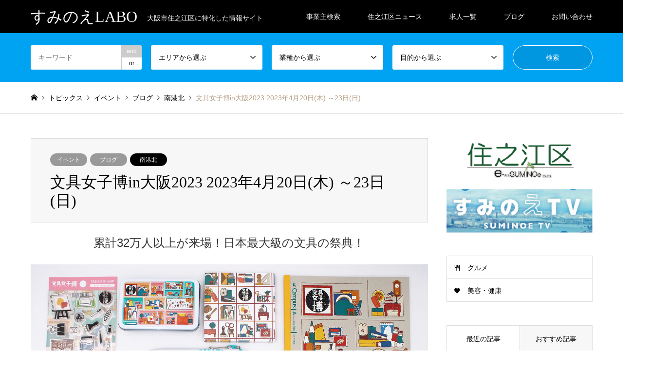

--- FILE ---
content_type: text/html; charset=UTF-8
request_url: https://suminoe-labo.com/event/%E6%96%87%E5%85%B7%E5%A5%B3%E5%AD%90%E5%8D%9Ain%E5%A4%A7%E9%98%AA2023-2023%E5%B9%B44%E6%9C%8820%E6%97%A5%E6%9C%A8-%EF%BD%9E23%E6%97%A5%E6%97%A5/
body_size: 18637
content:
<!DOCTYPE html>
<html dir="ltr" lang="ja"
	prefix="og: https://ogp.me/ns#" >
<head>
<!-- Google Tag Manager -->
<script>(function(w,d,s,l,i){w[l]=w[l]||[];w[l].push({'gtm.start':
new Date().getTime(),event:'gtm.js'});var f=d.getElementsByTagName(s)[0],
j=d.createElement(s),dl=l!='dataLayer'?'&l='+l:'';j.async=true;j.src=
'https://www.googletagmanager.com/gtm.js?id='+i+dl;f.parentNode.insertBefore(j,f);
})(window,document,'script','dataLayer','GTM-5FCP46M');</script>
<!-- End Google Tag Manager -->
<meta charset="UTF-8">
<!--[if IE]><meta http-equiv="X-UA-Compatible" content="IE=edge"><![endif]-->
<meta name="viewport" content="width=device-width">

<meta name="description" content="大阪市住之江区に特化した情報サイト">
<link rel="pingback" href="https://suminoe-labo.com/xmlrpc.php">
<link rel="shortcut icon" href="https://suminoe-labo.com/wp-content/uploads/logo.png">

		<!-- All in One SEO 4.2.4 - aioseo.com -->
		<title>すみのえLABO - 文具女子博in大阪2023 2023年4月20日(木) ～23日(日)</title>
		<meta name="robots" content="max-image-preview:large" />
		<link rel="canonical" href="https://suminoe-labo.com/event/%e6%96%87%e5%85%b7%e5%a5%b3%e5%ad%90%e5%8d%9ain%e5%a4%a7%e9%98%aa2023-2023%e5%b9%b44%e6%9c%8820%e6%97%a5%e6%9c%a8-%ef%bd%9e23%e6%97%a5%e6%97%a5/" />
		<meta name="generator" content="All in One SEO (AIOSEO) 4.2.4 " />
		<meta property="og:locale" content="ja_JP" />
		<meta property="og:site_name" content="すみのえLABO - 大阪市住之江区に特化した情報サイト" />
		<meta property="og:type" content="article" />
		<meta property="og:title" content="すみのえLABO - 文具女子博in大阪2023 2023年4月20日(木) ～23日(日)" />
		<meta property="og:url" content="https://suminoe-labo.com/event/%e6%96%87%e5%85%b7%e5%a5%b3%e5%ad%90%e5%8d%9ain%e5%a4%a7%e9%98%aa2023-2023%e5%b9%b44%e6%9c%8820%e6%97%a5%e6%9c%a8-%ef%bd%9e23%e6%97%a5%e6%97%a5/" />
		<meta property="article:published_time" content="2023-04-21T11:05:48+00:00" />
		<meta property="article:modified_time" content="2023-04-18T11:05:53+00:00" />
		<meta name="twitter:card" content="summary_large_image" />
		<meta name="twitter:title" content="すみのえLABO - 文具女子博in大阪2023 2023年4月20日(木) ～23日(日)" />
		<script type="application/ld+json" class="aioseo-schema">
			{"@context":"https:\/\/schema.org","@graph":[{"@type":"WebSite","@id":"https:\/\/suminoe-labo.com\/#website","url":"https:\/\/suminoe-labo.com\/","name":"\u3059\u307f\u306e\u3048LABO","description":"\u5927\u962a\u5e02\u4f4f\u4e4b\u6c5f\u533a\u306b\u7279\u5316\u3057\u305f\u60c5\u5831\u30b5\u30a4\u30c8","inLanguage":"ja","publisher":{"@id":"https:\/\/suminoe-labo.com\/#organization"}},{"@type":"Organization","@id":"https:\/\/suminoe-labo.com\/#organization","name":"suminoe-labo","url":"https:\/\/suminoe-labo.com\/"},{"@type":"BreadcrumbList","@id":"https:\/\/suminoe-labo.com\/event\/%e6%96%87%e5%85%b7%e5%a5%b3%e5%ad%90%e5%8d%9ain%e5%a4%a7%e9%98%aa2023-2023%e5%b9%b44%e6%9c%8820%e6%97%a5%e6%9c%a8-%ef%bd%9e23%e6%97%a5%e6%97%a5\/#breadcrumblist","itemListElement":[{"@type":"ListItem","@id":"https:\/\/suminoe-labo.com\/#listItem","position":1,"item":{"@type":"WebPage","@id":"https:\/\/suminoe-labo.com\/","name":"\u30db\u30fc\u30e0","description":"\u3059\u307f\u306e\u3048LABO\u306f\u4f4f\u4e4b\u6c5f\u533a\u306b\u7279\u5316\u3057\u305f\u30ed\u30fc\u30ab\u30eb\u30e1\u30c7\u30a3\u30a2\u3067\u3059\u3002\u958b\u5e97\u30fb\u9589\u5e97\u60c5\u5831\u3084\u30b0\u30eb\u30e1\u3001\u30a4\u30d9\u30f3\u30c8\u60c5\u5831\u306a\u3069\u5927\u962a\u5e02\u4f4f\u4e4b\u6c5f\u533a\u6c11\u306b\u3057\u304b\u5206\u304b\u3089\u306a\u3044\u3088\u3046\u306a\u30ed\u30fc\u30ab\u30eb\u60c5\u5831\u3002\u533a\u5916\u5e9c\u5916\u304b\u3089\u904a\u3073\u306b\u6765\u308b\u4eba\u306b\u77e5\u3063\u3066\u307b\u3057\u3044\u60c5\u5831\u307e\u3067\u3001\u4f4f\u4e4b\u6c5f\u533a\u306e\u30db\u30c3\u30c8\u306a\u60c5\u5831\u3092\u304a\u5c4a\u3051\u3057\u307e\u3059\u3002","url":"https:\/\/suminoe-labo.com\/"},"nextItem":"https:\/\/suminoe-labo.com\/event\/#listItem"},{"@type":"ListItem","@id":"https:\/\/suminoe-labo.com\/event\/#listItem","position":2,"item":{"@type":"WebPage","@id":"https:\/\/suminoe-labo.com\/event\/","name":"\u30a4\u30d9\u30f3\u30c8","description":"\u4f4f\u4e4b\u6c5f\u533a\u306b\u7279\u5316\u3057\u305f\u30ed\u30fc\u30ab\u30eb\u30e1\u30c7\u30a3\u30a2\u306e\u3059\u307f\u306e\u3048LABO\u306e \u30a4\u30d9\u30f3\u30c8 \u306e\u30da\u30fc\u30b8\u3067\u3059\u3002\u958b\u5e97\u30fb\u9589\u5e97\u60c5\u5831\u3084\u30b0\u30eb\u30e1\u3001\u30a4\u30d9\u30f3\u30c8\u60c5\u5831\u306a\u3069\u5927\u962a\u5e02\u4f4f\u4e4b\u6c5f\u533a\u6c11\u306b\u3057\u304b\u5206\u304b\u3089\u306a\u3044\u3088\u3046\u306a\u30ed\u30fc\u30ab\u30eb\u60c5\u5831\u3002\u533a\u5916\u5e9c\u5916\u304b\u3089\u904a\u3073\u306b\u6765\u308b\u4eba\u306b\u77e5\u3063\u3066\u307b\u3057\u3044\u60c5\u5831\u307e\u3067\u3001\u4f4f\u4e4b\u6c5f\u533a\u306e\u30db\u30c3\u30c8\u306a\u60c5\u5831\u3092\u304a\u5c4a\u3051\u3057\u307e\u3059\u3002","url":"https:\/\/suminoe-labo.com\/event\/"},"nextItem":"https:\/\/suminoe-labo.com\/event\/%e6%96%87%e5%85%b7%e5%a5%b3%e5%ad%90%e5%8d%9ain%e5%a4%a7%e9%98%aa2023-2023%e5%b9%b44%e6%9c%8820%e6%97%a5%e6%9c%a8-%ef%bd%9e23%e6%97%a5%e6%97%a5\/#listItem","previousItem":"https:\/\/suminoe-labo.com\/#listItem"},{"@type":"ListItem","@id":"https:\/\/suminoe-labo.com\/event\/%e6%96%87%e5%85%b7%e5%a5%b3%e5%ad%90%e5%8d%9ain%e5%a4%a7%e9%98%aa2023-2023%e5%b9%b44%e6%9c%8820%e6%97%a5%e6%9c%a8-%ef%bd%9e23%e6%97%a5%e6%97%a5\/#listItem","position":3,"item":{"@type":"WebPage","@id":"https:\/\/suminoe-labo.com\/event\/%e6%96%87%e5%85%b7%e5%a5%b3%e5%ad%90%e5%8d%9ain%e5%a4%a7%e9%98%aa2023-2023%e5%b9%b44%e6%9c%8820%e6%97%a5%e6%9c%a8-%ef%bd%9e23%e6%97%a5%e6%97%a5\/","name":"\u6587\u5177\u5973\u5b50\u535ain\u5927\u962a2023  2023\u5e744\u670820\u65e5(\u6728) \uff5e23\u65e5(\u65e5)","url":"https:\/\/suminoe-labo.com\/event\/%e6%96%87%e5%85%b7%e5%a5%b3%e5%ad%90%e5%8d%9ain%e5%a4%a7%e9%98%aa2023-2023%e5%b9%b44%e6%9c%8820%e6%97%a5%e6%9c%a8-%ef%bd%9e23%e6%97%a5%e6%97%a5\/"},"previousItem":"https:\/\/suminoe-labo.com\/event\/#listItem"}]},{"@type":"Person","@id":"https:\/\/suminoe-labo.com\/author\/suminoe\/#author","url":"https:\/\/suminoe-labo.com\/author\/suminoe\/","name":"suminoe","image":{"@type":"ImageObject","@id":"https:\/\/suminoe-labo.com\/event\/%e6%96%87%e5%85%b7%e5%a5%b3%e5%ad%90%e5%8d%9ain%e5%a4%a7%e9%98%aa2023-2023%e5%b9%b44%e6%9c%8820%e6%97%a5%e6%9c%a8-%ef%bd%9e23%e6%97%a5%e6%97%a5\/#authorImage","url":"https:\/\/secure.gravatar.com\/avatar\/e4d0ee671a28e4c317abadf1a6e30182?s=96&d=mm&r=g","width":96,"height":96,"caption":"suminoe"}},{"@type":"WebPage","@id":"https:\/\/suminoe-labo.com\/event\/%e6%96%87%e5%85%b7%e5%a5%b3%e5%ad%90%e5%8d%9ain%e5%a4%a7%e9%98%aa2023-2023%e5%b9%b44%e6%9c%8820%e6%97%a5%e6%9c%a8-%ef%bd%9e23%e6%97%a5%e6%97%a5\/#webpage","url":"https:\/\/suminoe-labo.com\/event\/%e6%96%87%e5%85%b7%e5%a5%b3%e5%ad%90%e5%8d%9ain%e5%a4%a7%e9%98%aa2023-2023%e5%b9%b44%e6%9c%8820%e6%97%a5%e6%9c%a8-%ef%bd%9e23%e6%97%a5%e6%97%a5\/","name":"\u3059\u307f\u306e\u3048LABO - \u6587\u5177\u5973\u5b50\u535ain\u5927\u962a2023 2023\u5e744\u670820\u65e5(\u6728) \uff5e23\u65e5(\u65e5)","inLanguage":"ja","isPartOf":{"@id":"https:\/\/suminoe-labo.com\/#website"},"breadcrumb":{"@id":"https:\/\/suminoe-labo.com\/event\/%e6%96%87%e5%85%b7%e5%a5%b3%e5%ad%90%e5%8d%9ain%e5%a4%a7%e9%98%aa2023-2023%e5%b9%b44%e6%9c%8820%e6%97%a5%e6%9c%a8-%ef%bd%9e23%e6%97%a5%e6%97%a5\/#breadcrumblist"},"author":"https:\/\/suminoe-labo.com\/author\/suminoe\/#author","creator":"https:\/\/suminoe-labo.com\/author\/suminoe\/#author","image":{"@type":"ImageObject","@id":"https:\/\/suminoe-labo.com\/#mainImage","url":"https:\/\/suminoe-labo.com\/wp-content\/uploads\/\u6587\u5177\u5973\u5b50\u535a_02.jpg","width":864,"height":1536},"primaryImageOfPage":{"@id":"https:\/\/suminoe-labo.com\/event\/%e6%96%87%e5%85%b7%e5%a5%b3%e5%ad%90%e5%8d%9ain%e5%a4%a7%e9%98%aa2023-2023%e5%b9%b44%e6%9c%8820%e6%97%a5%e6%9c%a8-%ef%bd%9e23%e6%97%a5%e6%97%a5\/#mainImage"},"datePublished":"2023-04-21T11:05:48+09:00","dateModified":"2023-04-18T11:05:53+09:00"},{"@type":"BlogPosting","@id":"https:\/\/suminoe-labo.com\/event\/%e6%96%87%e5%85%b7%e5%a5%b3%e5%ad%90%e5%8d%9ain%e5%a4%a7%e9%98%aa2023-2023%e5%b9%b44%e6%9c%8820%e6%97%a5%e6%9c%a8-%ef%bd%9e23%e6%97%a5%e6%97%a5\/#blogposting","name":"\u3059\u307f\u306e\u3048LABO - \u6587\u5177\u5973\u5b50\u535ain\u5927\u962a2023 2023\u5e744\u670820\u65e5(\u6728) \uff5e23\u65e5(\u65e5)","inLanguage":"ja","headline":"\u6587\u5177\u5973\u5b50\u535ain\u5927\u962a2023  2023\u5e744\u670820\u65e5(\u6728) \uff5e23\u65e5(\u65e5)","author":{"@id":"https:\/\/suminoe-labo.com\/author\/suminoe\/#author"},"publisher":{"@id":"https:\/\/suminoe-labo.com\/#organization"},"datePublished":"2023-04-21T11:05:48+09:00","dateModified":"2023-04-18T11:05:53+09:00","articleSection":"\u30a4\u30d9\u30f3\u30c8, \u30d6\u30ed\u30b0, \u5357\u6e2f\u5317","mainEntityOfPage":{"@id":"https:\/\/suminoe-labo.com\/event\/%e6%96%87%e5%85%b7%e5%a5%b3%e5%ad%90%e5%8d%9ain%e5%a4%a7%e9%98%aa2023-2023%e5%b9%b44%e6%9c%8820%e6%97%a5%e6%9c%a8-%ef%bd%9e23%e6%97%a5%e6%97%a5\/#webpage"},"isPartOf":{"@id":"https:\/\/suminoe-labo.com\/event\/%e6%96%87%e5%85%b7%e5%a5%b3%e5%ad%90%e5%8d%9ain%e5%a4%a7%e9%98%aa2023-2023%e5%b9%b44%e6%9c%8820%e6%97%a5%e6%9c%a8-%ef%bd%9e23%e6%97%a5%e6%97%a5\/#webpage"},"image":{"@type":"ImageObject","@id":"https:\/\/suminoe-labo.com\/#articleImage","url":"https:\/\/suminoe-labo.com\/wp-content\/uploads\/\u6587\u5177\u5973\u5b50\u535a_02.jpg","width":864,"height":1536}}]}
		</script>
		<!-- All in One SEO -->

<link rel='dns-prefetch' href='//webfonts.xserver.jp' />
<link rel='dns-prefetch' href='//maps.googleapis.com' />
<link rel='dns-prefetch' href='//maxcdn.bootstrapcdn.com' />
<link rel="alternate" type="application/rss+xml" title="すみのえLABO &raquo; フィード" href="https://suminoe-labo.com/feed/" />
<link rel="alternate" type="application/rss+xml" title="すみのえLABO &raquo; コメントフィード" href="https://suminoe-labo.com/comments/feed/" />
<script type="text/javascript">
window._wpemojiSettings = {"baseUrl":"https:\/\/s.w.org\/images\/core\/emoji\/14.0.0\/72x72\/","ext":".png","svgUrl":"https:\/\/s.w.org\/images\/core\/emoji\/14.0.0\/svg\/","svgExt":".svg","source":{"concatemoji":"https:\/\/suminoe-labo.com\/wp-includes\/js\/wp-emoji-release.min.js?ver=6.2.8"}};
/*! This file is auto-generated */
!function(e,a,t){var n,r,o,i=a.createElement("canvas"),p=i.getContext&&i.getContext("2d");function s(e,t){p.clearRect(0,0,i.width,i.height),p.fillText(e,0,0);e=i.toDataURL();return p.clearRect(0,0,i.width,i.height),p.fillText(t,0,0),e===i.toDataURL()}function c(e){var t=a.createElement("script");t.src=e,t.defer=t.type="text/javascript",a.getElementsByTagName("head")[0].appendChild(t)}for(o=Array("flag","emoji"),t.supports={everything:!0,everythingExceptFlag:!0},r=0;r<o.length;r++)t.supports[o[r]]=function(e){if(p&&p.fillText)switch(p.textBaseline="top",p.font="600 32px Arial",e){case"flag":return s("\ud83c\udff3\ufe0f\u200d\u26a7\ufe0f","\ud83c\udff3\ufe0f\u200b\u26a7\ufe0f")?!1:!s("\ud83c\uddfa\ud83c\uddf3","\ud83c\uddfa\u200b\ud83c\uddf3")&&!s("\ud83c\udff4\udb40\udc67\udb40\udc62\udb40\udc65\udb40\udc6e\udb40\udc67\udb40\udc7f","\ud83c\udff4\u200b\udb40\udc67\u200b\udb40\udc62\u200b\udb40\udc65\u200b\udb40\udc6e\u200b\udb40\udc67\u200b\udb40\udc7f");case"emoji":return!s("\ud83e\udef1\ud83c\udffb\u200d\ud83e\udef2\ud83c\udfff","\ud83e\udef1\ud83c\udffb\u200b\ud83e\udef2\ud83c\udfff")}return!1}(o[r]),t.supports.everything=t.supports.everything&&t.supports[o[r]],"flag"!==o[r]&&(t.supports.everythingExceptFlag=t.supports.everythingExceptFlag&&t.supports[o[r]]);t.supports.everythingExceptFlag=t.supports.everythingExceptFlag&&!t.supports.flag,t.DOMReady=!1,t.readyCallback=function(){t.DOMReady=!0},t.supports.everything||(n=function(){t.readyCallback()},a.addEventListener?(a.addEventListener("DOMContentLoaded",n,!1),e.addEventListener("load",n,!1)):(e.attachEvent("onload",n),a.attachEvent("onreadystatechange",function(){"complete"===a.readyState&&t.readyCallback()})),(e=t.source||{}).concatemoji?c(e.concatemoji):e.wpemoji&&e.twemoji&&(c(e.twemoji),c(e.wpemoji)))}(window,document,window._wpemojiSettings);
</script>
<style type="text/css">
img.wp-smiley,
img.emoji {
	display: inline !important;
	border: none !important;
	box-shadow: none !important;
	height: 1em !important;
	width: 1em !important;
	margin: 0 0.07em !important;
	vertical-align: -0.1em !important;
	background: none !important;
	padding: 0 !important;
}
</style>
	<link rel='stylesheet' id='style-css' href='https://suminoe-labo.com/wp-content/themes/gensen_child/style.css?ver=1.13' type='text/css' media='all' />
<link rel='stylesheet' id='sbi_styles-css' href='https://suminoe-labo.com/wp-content/plugins/instagram-feed/css/sbi-styles.min.css?ver=6.9.1' type='text/css' media='all' />
<link rel='stylesheet' id='wp-block-library-css' href='https://suminoe-labo.com/wp-includes/css/dist/block-library/style.min.css?ver=6.2.8' type='text/css' media='all' />
<link rel='stylesheet' id='classic-theme-styles-css' href='https://suminoe-labo.com/wp-includes/css/classic-themes.min.css?ver=6.2.8' type='text/css' media='all' />
<style id='global-styles-inline-css' type='text/css'>
body{--wp--preset--color--black: #000000;--wp--preset--color--cyan-bluish-gray: #abb8c3;--wp--preset--color--white: #ffffff;--wp--preset--color--pale-pink: #f78da7;--wp--preset--color--vivid-red: #cf2e2e;--wp--preset--color--luminous-vivid-orange: #ff6900;--wp--preset--color--luminous-vivid-amber: #fcb900;--wp--preset--color--light-green-cyan: #7bdcb5;--wp--preset--color--vivid-green-cyan: #00d084;--wp--preset--color--pale-cyan-blue: #8ed1fc;--wp--preset--color--vivid-cyan-blue: #0693e3;--wp--preset--color--vivid-purple: #9b51e0;--wp--preset--gradient--vivid-cyan-blue-to-vivid-purple: linear-gradient(135deg,rgba(6,147,227,1) 0%,rgb(155,81,224) 100%);--wp--preset--gradient--light-green-cyan-to-vivid-green-cyan: linear-gradient(135deg,rgb(122,220,180) 0%,rgb(0,208,130) 100%);--wp--preset--gradient--luminous-vivid-amber-to-luminous-vivid-orange: linear-gradient(135deg,rgba(252,185,0,1) 0%,rgba(255,105,0,1) 100%);--wp--preset--gradient--luminous-vivid-orange-to-vivid-red: linear-gradient(135deg,rgba(255,105,0,1) 0%,rgb(207,46,46) 100%);--wp--preset--gradient--very-light-gray-to-cyan-bluish-gray: linear-gradient(135deg,rgb(238,238,238) 0%,rgb(169,184,195) 100%);--wp--preset--gradient--cool-to-warm-spectrum: linear-gradient(135deg,rgb(74,234,220) 0%,rgb(151,120,209) 20%,rgb(207,42,186) 40%,rgb(238,44,130) 60%,rgb(251,105,98) 80%,rgb(254,248,76) 100%);--wp--preset--gradient--blush-light-purple: linear-gradient(135deg,rgb(255,206,236) 0%,rgb(152,150,240) 100%);--wp--preset--gradient--blush-bordeaux: linear-gradient(135deg,rgb(254,205,165) 0%,rgb(254,45,45) 50%,rgb(107,0,62) 100%);--wp--preset--gradient--luminous-dusk: linear-gradient(135deg,rgb(255,203,112) 0%,rgb(199,81,192) 50%,rgb(65,88,208) 100%);--wp--preset--gradient--pale-ocean: linear-gradient(135deg,rgb(255,245,203) 0%,rgb(182,227,212) 50%,rgb(51,167,181) 100%);--wp--preset--gradient--electric-grass: linear-gradient(135deg,rgb(202,248,128) 0%,rgb(113,206,126) 100%);--wp--preset--gradient--midnight: linear-gradient(135deg,rgb(2,3,129) 0%,rgb(40,116,252) 100%);--wp--preset--duotone--dark-grayscale: url('#wp-duotone-dark-grayscale');--wp--preset--duotone--grayscale: url('#wp-duotone-grayscale');--wp--preset--duotone--purple-yellow: url('#wp-duotone-purple-yellow');--wp--preset--duotone--blue-red: url('#wp-duotone-blue-red');--wp--preset--duotone--midnight: url('#wp-duotone-midnight');--wp--preset--duotone--magenta-yellow: url('#wp-duotone-magenta-yellow');--wp--preset--duotone--purple-green: url('#wp-duotone-purple-green');--wp--preset--duotone--blue-orange: url('#wp-duotone-blue-orange');--wp--preset--font-size--small: 13px;--wp--preset--font-size--medium: 20px;--wp--preset--font-size--large: 36px;--wp--preset--font-size--x-large: 42px;--wp--preset--spacing--20: 0.44rem;--wp--preset--spacing--30: 0.67rem;--wp--preset--spacing--40: 1rem;--wp--preset--spacing--50: 1.5rem;--wp--preset--spacing--60: 2.25rem;--wp--preset--spacing--70: 3.38rem;--wp--preset--spacing--80: 5.06rem;--wp--preset--shadow--natural: 6px 6px 9px rgba(0, 0, 0, 0.2);--wp--preset--shadow--deep: 12px 12px 50px rgba(0, 0, 0, 0.4);--wp--preset--shadow--sharp: 6px 6px 0px rgba(0, 0, 0, 0.2);--wp--preset--shadow--outlined: 6px 6px 0px -3px rgba(255, 255, 255, 1), 6px 6px rgba(0, 0, 0, 1);--wp--preset--shadow--crisp: 6px 6px 0px rgba(0, 0, 0, 1);}:where(.is-layout-flex){gap: 0.5em;}body .is-layout-flow > .alignleft{float: left;margin-inline-start: 0;margin-inline-end: 2em;}body .is-layout-flow > .alignright{float: right;margin-inline-start: 2em;margin-inline-end: 0;}body .is-layout-flow > .aligncenter{margin-left: auto !important;margin-right: auto !important;}body .is-layout-constrained > .alignleft{float: left;margin-inline-start: 0;margin-inline-end: 2em;}body .is-layout-constrained > .alignright{float: right;margin-inline-start: 2em;margin-inline-end: 0;}body .is-layout-constrained > .aligncenter{margin-left: auto !important;margin-right: auto !important;}body .is-layout-constrained > :where(:not(.alignleft):not(.alignright):not(.alignfull)){max-width: var(--wp--style--global--content-size);margin-left: auto !important;margin-right: auto !important;}body .is-layout-constrained > .alignwide{max-width: var(--wp--style--global--wide-size);}body .is-layout-flex{display: flex;}body .is-layout-flex{flex-wrap: wrap;align-items: center;}body .is-layout-flex > *{margin: 0;}:where(.wp-block-columns.is-layout-flex){gap: 2em;}.has-black-color{color: var(--wp--preset--color--black) !important;}.has-cyan-bluish-gray-color{color: var(--wp--preset--color--cyan-bluish-gray) !important;}.has-white-color{color: var(--wp--preset--color--white) !important;}.has-pale-pink-color{color: var(--wp--preset--color--pale-pink) !important;}.has-vivid-red-color{color: var(--wp--preset--color--vivid-red) !important;}.has-luminous-vivid-orange-color{color: var(--wp--preset--color--luminous-vivid-orange) !important;}.has-luminous-vivid-amber-color{color: var(--wp--preset--color--luminous-vivid-amber) !important;}.has-light-green-cyan-color{color: var(--wp--preset--color--light-green-cyan) !important;}.has-vivid-green-cyan-color{color: var(--wp--preset--color--vivid-green-cyan) !important;}.has-pale-cyan-blue-color{color: var(--wp--preset--color--pale-cyan-blue) !important;}.has-vivid-cyan-blue-color{color: var(--wp--preset--color--vivid-cyan-blue) !important;}.has-vivid-purple-color{color: var(--wp--preset--color--vivid-purple) !important;}.has-black-background-color{background-color: var(--wp--preset--color--black) !important;}.has-cyan-bluish-gray-background-color{background-color: var(--wp--preset--color--cyan-bluish-gray) !important;}.has-white-background-color{background-color: var(--wp--preset--color--white) !important;}.has-pale-pink-background-color{background-color: var(--wp--preset--color--pale-pink) !important;}.has-vivid-red-background-color{background-color: var(--wp--preset--color--vivid-red) !important;}.has-luminous-vivid-orange-background-color{background-color: var(--wp--preset--color--luminous-vivid-orange) !important;}.has-luminous-vivid-amber-background-color{background-color: var(--wp--preset--color--luminous-vivid-amber) !important;}.has-light-green-cyan-background-color{background-color: var(--wp--preset--color--light-green-cyan) !important;}.has-vivid-green-cyan-background-color{background-color: var(--wp--preset--color--vivid-green-cyan) !important;}.has-pale-cyan-blue-background-color{background-color: var(--wp--preset--color--pale-cyan-blue) !important;}.has-vivid-cyan-blue-background-color{background-color: var(--wp--preset--color--vivid-cyan-blue) !important;}.has-vivid-purple-background-color{background-color: var(--wp--preset--color--vivid-purple) !important;}.has-black-border-color{border-color: var(--wp--preset--color--black) !important;}.has-cyan-bluish-gray-border-color{border-color: var(--wp--preset--color--cyan-bluish-gray) !important;}.has-white-border-color{border-color: var(--wp--preset--color--white) !important;}.has-pale-pink-border-color{border-color: var(--wp--preset--color--pale-pink) !important;}.has-vivid-red-border-color{border-color: var(--wp--preset--color--vivid-red) !important;}.has-luminous-vivid-orange-border-color{border-color: var(--wp--preset--color--luminous-vivid-orange) !important;}.has-luminous-vivid-amber-border-color{border-color: var(--wp--preset--color--luminous-vivid-amber) !important;}.has-light-green-cyan-border-color{border-color: var(--wp--preset--color--light-green-cyan) !important;}.has-vivid-green-cyan-border-color{border-color: var(--wp--preset--color--vivid-green-cyan) !important;}.has-pale-cyan-blue-border-color{border-color: var(--wp--preset--color--pale-cyan-blue) !important;}.has-vivid-cyan-blue-border-color{border-color: var(--wp--preset--color--vivid-cyan-blue) !important;}.has-vivid-purple-border-color{border-color: var(--wp--preset--color--vivid-purple) !important;}.has-vivid-cyan-blue-to-vivid-purple-gradient-background{background: var(--wp--preset--gradient--vivid-cyan-blue-to-vivid-purple) !important;}.has-light-green-cyan-to-vivid-green-cyan-gradient-background{background: var(--wp--preset--gradient--light-green-cyan-to-vivid-green-cyan) !important;}.has-luminous-vivid-amber-to-luminous-vivid-orange-gradient-background{background: var(--wp--preset--gradient--luminous-vivid-amber-to-luminous-vivid-orange) !important;}.has-luminous-vivid-orange-to-vivid-red-gradient-background{background: var(--wp--preset--gradient--luminous-vivid-orange-to-vivid-red) !important;}.has-very-light-gray-to-cyan-bluish-gray-gradient-background{background: var(--wp--preset--gradient--very-light-gray-to-cyan-bluish-gray) !important;}.has-cool-to-warm-spectrum-gradient-background{background: var(--wp--preset--gradient--cool-to-warm-spectrum) !important;}.has-blush-light-purple-gradient-background{background: var(--wp--preset--gradient--blush-light-purple) !important;}.has-blush-bordeaux-gradient-background{background: var(--wp--preset--gradient--blush-bordeaux) !important;}.has-luminous-dusk-gradient-background{background: var(--wp--preset--gradient--luminous-dusk) !important;}.has-pale-ocean-gradient-background{background: var(--wp--preset--gradient--pale-ocean) !important;}.has-electric-grass-gradient-background{background: var(--wp--preset--gradient--electric-grass) !important;}.has-midnight-gradient-background{background: var(--wp--preset--gradient--midnight) !important;}.has-small-font-size{font-size: var(--wp--preset--font-size--small) !important;}.has-medium-font-size{font-size: var(--wp--preset--font-size--medium) !important;}.has-large-font-size{font-size: var(--wp--preset--font-size--large) !important;}.has-x-large-font-size{font-size: var(--wp--preset--font-size--x-large) !important;}
.wp-block-navigation a:where(:not(.wp-element-button)){color: inherit;}
:where(.wp-block-columns.is-layout-flex){gap: 2em;}
.wp-block-pullquote{font-size: 1.5em;line-height: 1.6;}
</style>
<link rel='stylesheet' id='contact-form-7-css' href='https://suminoe-labo.com/wp-content/plugins/contact-form-7/includes/css/styles.css?ver=5.6.3' type='text/css' media='all' />
<link rel='stylesheet' id='ctf_styles-css' href='https://suminoe-labo.com/wp-content/plugins/custom-twitter-feeds/css/ctf-styles.min.css?ver=2.3.1' type='text/css' media='all' />
<link rel='stylesheet' id='wpsm_ac-font-awesome-front-css' href='https://suminoe-labo.com/wp-content/plugins/responsive-accordion-and-collapse/css/font-awesome/css/font-awesome.min.css?ver=6.2.8' type='text/css' media='all' />
<link rel='stylesheet' id='wpsm_ac_bootstrap-front-css' href='https://suminoe-labo.com/wp-content/plugins/responsive-accordion-and-collapse/css/bootstrap-front.css?ver=6.2.8' type='text/css' media='all' />
<link rel='stylesheet' id='tcd-maps-css' href='https://suminoe-labo.com/wp-content/plugins/tcd-google-maps/admin.css?ver=6.2.8' type='text/css' media='all' />
<link rel='stylesheet' id='cff-css' href='https://suminoe-labo.com/wp-content/plugins/custom-facebook-feed/assets/css/cff-style.min.css?ver=4.3.2' type='text/css' media='all' />
<link rel='stylesheet' id='sb-font-awesome-css' href='https://maxcdn.bootstrapcdn.com/font-awesome/4.7.0/css/font-awesome.min.css?ver=6.2.8' type='text/css' media='all' />
<link rel='stylesheet' id='wp-fullcalendar-css' href='https://suminoe-labo.com/wp-content/plugins/wp-fullcalendar/includes/css/main.css?ver=1.6' type='text/css' media='all' />
<link rel='stylesheet' id='wp-fullcalendar-tippy-light-css' href='https://suminoe-labo.com/wp-content/plugins/wp-fullcalendar/includes/css/tippy/light.css?ver=1.6' type='text/css' media='all' />
<link rel='stylesheet' id='jquery-ui-css' href='https://suminoe-labo.com/wp-content/plugins/wp-fullcalendar/includes/css/jquery-ui/ui-lightness/jquery-ui.min.css?ver=1.6' type='text/css' media='all' />
<link rel='stylesheet' id='jquery-ui-theme-css' href='https://suminoe-labo.com/wp-content/plugins/wp-fullcalendar/includes/css/jquery-ui/ui-lightness/theme.css?ver=1.6' type='text/css' media='all' />
<link rel='stylesheet' id='parent-style-css' href='https://suminoe-labo.com/wp-content/themes/gensen_tcd050/style.css?ver=6.2.8' type='text/css' media='all' />
<link rel='stylesheet' id='child-style-css' href='https://suminoe-labo.com/wp-content/themes/gensen_child/style.css?ver=6.2.8' type='text/css' media='all' />
<link rel='stylesheet' id='page_builder-googlemap-css' href='https://suminoe-labo.com/wp-content/themes/gensen_tcd050/pagebuilder/assets/css/googlemap.css?ver=1.4.7' type='text/css' media='all' />
<link rel='stylesheet' id='page_builder-simple_table-css' href='https://suminoe-labo.com/wp-content/themes/gensen_tcd050/pagebuilder/assets/css/simple_table.css?ver=1.4.7' type='text/css' media='all' />
<script type='text/javascript' src='https://suminoe-labo.com/wp-includes/js/jquery/jquery.min.js?ver=3.6.4' id='jquery-core-js'></script>
<script type='text/javascript' src='https://suminoe-labo.com/wp-includes/js/jquery/jquery-migrate.min.js?ver=3.4.0' id='jquery-migrate-js'></script>
<script type='text/javascript' src='//webfonts.xserver.jp/js/xserver.js?ver=1.2.4' id='typesquare_std-js'></script>
<script type='text/javascript' src='https://suminoe-labo.com/wp-includes/js/jquery/ui/core.min.js?ver=1.13.2' id='jquery-ui-core-js'></script>
<script type='text/javascript' src='https://suminoe-labo.com/wp-includes/js/jquery/ui/menu.min.js?ver=1.13.2' id='jquery-ui-menu-js'></script>
<script type='text/javascript' src='https://suminoe-labo.com/wp-includes/js/jquery/ui/selectmenu.min.js?ver=1.13.2' id='jquery-ui-selectmenu-js'></script>
<script type='text/javascript' src='https://suminoe-labo.com/wp-includes/js/jquery/ui/tooltip.min.js?ver=1.13.2' id='jquery-ui-tooltip-js'></script>
<script type='text/javascript' src='https://suminoe-labo.com/wp-includes/js/dist/vendor/moment.min.js?ver=2.29.4' id='moment-js'></script>
<script type='text/javascript' id='moment-js-after'>
moment.updateLocale( 'ja', {"months":["1\u6708","2\u6708","3\u6708","4\u6708","5\u6708","6\u6708","7\u6708","8\u6708","9\u6708","10\u6708","11\u6708","12\u6708"],"monthsShort":["1\u6708","2\u6708","3\u6708","4\u6708","5\u6708","6\u6708","7\u6708","8\u6708","9\u6708","10\u6708","11\u6708","12\u6708"],"weekdays":["\u65e5\u66dc\u65e5","\u6708\u66dc\u65e5","\u706b\u66dc\u65e5","\u6c34\u66dc\u65e5","\u6728\u66dc\u65e5","\u91d1\u66dc\u65e5","\u571f\u66dc\u65e5"],"weekdaysShort":["\u65e5","\u6708","\u706b","\u6c34","\u6728","\u91d1","\u571f"],"week":{"dow":1},"longDateFormat":{"LT":"g:i A","LTS":null,"L":null,"LL":"Y\u5e74n\u6708j\u65e5","LLL":"Y\u5e74n\u6708j\u65e5 g:i A","LLLL":null}} );
</script>
<script type='text/javascript' id='wp-fullcalendar-js-extra'>
/* <![CDATA[ */
var WPFC = {"ajaxurl":"https:\/\/suminoe-labo.com\/wp-admin\/admin-ajax.php?action=WP_FullCalendar","firstDay":"1","wpfc_theme":"jquery-ui","wpfc_limit":"1","wpfc_limit_txt":"more ...","timeFormat":"h(:mm)A","defaultView":"month","weekends":"true","header":{"left":"prev,next today","center":"title","right":"month,basicWeek,basicDay"},"wpfc_qtips":"1","tippy_theme":"light-border","tippy_placement":"auto","tippy_loading":"Loading..."};
/* ]]> */
</script>
<script type='text/javascript' src='https://suminoe-labo.com/wp-content/plugins/wp-fullcalendar/includes/js/main.js?ver=1.6' id='wp-fullcalendar-js'></script>
<link rel="https://api.w.org/" href="https://suminoe-labo.com/wp-json/" /><link rel="alternate" type="application/json" href="https://suminoe-labo.com/wp-json/wp/v2/posts/1029" /><link rel='shortlink' href='https://suminoe-labo.com/?p=1029' />
<link rel="alternate" type="application/json+oembed" href="https://suminoe-labo.com/wp-json/oembed/1.0/embed?url=https%3A%2F%2Fsuminoe-labo.com%2Fevent%2F%25e6%2596%2587%25e5%2585%25b7%25e5%25a5%25b3%25e5%25ad%2590%25e5%258d%259ain%25e5%25a4%25a7%25e9%2598%25aa2023-2023%25e5%25b9%25b44%25e6%259c%258820%25e6%2597%25a5%25e6%259c%25a8-%25ef%25bd%259e23%25e6%2597%25a5%25e6%2597%25a5%2F" />
<link rel="alternate" type="text/xml+oembed" href="https://suminoe-labo.com/wp-json/oembed/1.0/embed?url=https%3A%2F%2Fsuminoe-labo.com%2Fevent%2F%25e6%2596%2587%25e5%2585%25b7%25e5%25a5%25b3%25e5%25ad%2590%25e5%258d%259ain%25e5%25a4%25a7%25e9%2598%25aa2023-2023%25e5%25b9%25b44%25e6%259c%258820%25e6%2597%25a5%25e6%259c%25a8-%25ef%25bd%259e23%25e6%2597%25a5%25e6%2597%25a5%2F&#038;format=xml" />

<link rel="stylesheet" href="https://suminoe-labo.com/wp-content/themes/gensen_tcd050/css/design-plus.css?ver=1.13">
<link rel="stylesheet" href="https://suminoe-labo.com/wp-content/themes/gensen_tcd050/css/sns-botton.css?ver=1.13">
<link rel="stylesheet" href="https://suminoe-labo.com/wp-content/themes/gensen_tcd050/css/responsive.css?ver=1.13">
<link rel="stylesheet" href="https://suminoe-labo.com/wp-content/themes/gensen_tcd050/css/footer-bar.css?ver=1.13">

<script src="https://suminoe-labo.com/wp-content/themes/gensen_tcd050/js/jquery.easing.1.3.js?ver=1.13"></script>
<script src="https://suminoe-labo.com/wp-content/themes/gensen_tcd050/js/jquery.textOverflowEllipsis.js?ver=1.13"></script>
<script src="https://suminoe-labo.com/wp-content/themes/gensen_tcd050/js/jscript.js?ver=1.13"></script>
<script src="https://suminoe-labo.com/wp-content/themes/gensen_tcd050/js/comment.js?ver=1.13"></script>
<script src="https://suminoe-labo.com/wp-content/themes/gensen_tcd050/js/header_fix.js?ver=1.13"></script>
<script src="https://suminoe-labo.com/wp-content/themes/gensen_tcd050/js/jquery.chosen.min.js?ver=1.13"></script>
<link rel="stylesheet" href="https://suminoe-labo.com/wp-content/themes/gensen_tcd050/css/jquery.chosen.css?ver=1.13">

<style type="text/css">
body, input, textarea, select { font-family: "Segoe UI", Verdana, "游ゴシック", YuGothic, "Hiragino Kaku Gothic ProN", Meiryo, sans-serif; }
.rich_font { font-family: "Times New Roman" , "游明朝" , "Yu Mincho" , "游明朝体" , "YuMincho" , "ヒラギノ明朝 Pro W3" , "Hiragino Mincho Pro" , "HiraMinProN-W3" , "HGS明朝E" , "ＭＳ Ｐ明朝" , "MS PMincho" , serif; font-weight:500; }

#header_logo #logo_text .logo { font-size:32px; }
#header_logo_fix #logo_text_fixed .logo { font-size:32px; }
#footer_logo .logo_text { font-size:32px; }
#post_title { font-size:32px; }
.post_content { font-size:16px; }
#archive_headline { font-size:36px; }
#archive_desc { font-size:16px; }
  
@media screen and (max-width:1024px) {
  #header_logo #logo_text .logo { font-size:26px; }
  #header_logo_fix #logo_text_fixed .logo { font-size:20px; }
  #footer_logo .logo_text { font-size:20px; }
  #post_title { font-size:18px; }
  .post_content { font-size:14px; }
  #archive_headline { font-size:24px; }
  #archive_desc { font-size:14px; }
}




.image {
overflow: hidden;
-webkit-backface-visibility: hidden;
backface-visibility: hidden;
-webkit-transition-duration: .35s;
-moz-transition-duration: .35s;
-ms-transition-duration: .35s;
-o-transition-duration: .35s;
transition-duration: .35s;
}
.image img {
-webkit-backface-visibility: hidden;
backface-visibility: hidden;
-webkit-transform: scale(1);
-webkit-transition-property: opacity, scale, -webkit-transform, transform;
-webkit-transition-duration: .35s;
-moz-transform: scale(1);
-moz-transition-property: opacity, scale, -moz-transform, transform;
-moz-transition-duration: .35s;
-ms-transform: scale(1);
-ms-transition-property: opacity, scale, -ms-transform, transform;
-ms-transition-duration: .35s;
-o-transform: scale(1);
-o-transition-property: opacity, scale, -o-transform, transform;
-o-transition-duration: .35s;
transform: scale(1);
transition-property: opacity, scale, transform;
transition-duration: .35s;
}
.image:hover img, a:hover .image img {
-webkit-transform: scale(1.2);
-moz-transform: scale(1.2);
-ms-transform: scale(1.2);
-o-transform: scale(1.2);
transform: scale(1.2);
}
.introduce_list_col a:hover .image img {
-webkit-transform: scale(1.2) translate3d(-41.66%, 0, 0);
-moz-transform: scale(1.2) translate3d(-41.66%, 0, 0);
-ms-transform: scale(1.2) translate3d(-41.66%, 0, 0);
-o-transform: scale(1.2) translate3d(-41.66%, 0, 0);
transform: scale(1.2) translate3d(-41.66%, 0, 0);
}


.archive_filter .button input:hover, .archive_sort dt,#post_pagination p, #post_pagination a:hover, #return_top a, .c-pw__btn,
#comment_header ul li a:hover, #comment_header ul li.comment_switch_active a, #comment_header #comment_closed p,
#introduce_slider .slick-dots li button:hover, #introduce_slider .slick-dots li.slick-active button
{ background-color:#00a2f2; }

#comment_header ul li.comment_switch_active a, #comment_header #comment_closed p, #guest_info input:focus, #comment_textarea textarea:focus
{ border-color:#00a2f2; }

#comment_header ul li.comment_switch_active a:after, #comment_header #comment_closed p:after
{ border-color:#00a2f2 transparent transparent transparent; }

.header_search_inputs .chosen-results li[data-option-array-index="0"]
{ background-color:#00a2f2 !important; border-color:#00a2f2; }

a:hover, #bread_crumb li a:hover, #bread_crumb li.home a:hover:before, #bread_crumb li.last,
#archive_headline, .archive_header .headline, .archive_filter_headline, #related_post .headline,
#introduce_header .headline, .introduce_list_col .info .title, .introduce_archive_banner_link a:hover,
#recent_news .headline, #recent_news li a:hover, #comment_headline,
.side_headline, ul.banner_list li a:hover .caption, .footer_headline, .footer_widget a:hover,
#index_news .entry-date, #index_news_mobile .entry-date, .cb_content-carousel a:hover .image .title
{ color:#00a2f2; }

#index_news_mobile .archive_link a:hover, .cb_content-blog_list .archive_link a:hover, #load_post a:hover, #submit_comment:hover, .c-pw__btn:hover
{ background-color:#00a2f2; }

#header_search select:focus, .header_search_inputs .chosen-with-drop .chosen-single span, #footer_contents a:hover, #footer_nav a:hover, #footer_social_link li:hover:before,
#header_slider .slick-arrow:hover, .cb_content-carousel .slick-arrow:hover
{ color:#00a2f2; }

.post_content a, .custom-html-widget a { color:#00a2f2; }

#header_search, #index_header_search { background-color:#00a2f2; }

#footer_nav { background-color:#F7F7F7; }
#footer_contents { background-color:#222222; }

#header_search_submit { background-color:rgba(0,142,214,0.6); }
#header_search_submit:hover { background-color:rgba(0,102,237,1.0); }
.cat-category { background-color:#999999 !important; }
.cat-basyo { background-color:#000000 !important; }
.cat-area { background-color:#040000 !important; }
.cat-industry { background-color:#abaaaa !important; }
.cat-purpose { background-color:#1d2088 !important; }

@media only screen and (min-width:1025px) {
  #global_menu ul ul a { background-color:#00a2f2; }
  #global_menu ul ul a:hover, #global_menu ul ul .current-menu-item > a { background-color:#00a2f2; }
  #header_top { background-color:#000000; }
  .has_header_content #header_top { background-color:rgba(0,0,0,0.6); }
  .fix_top.header_fix #header_top { background-color:rgba(0,0,0,0.6); }
  #header_logo a, #global_menu > ul > li > a { color:#ffffff; }
  #header_logo_fix a, .fix_top.header_fix #global_menu > ul > li > a { color:#ffffff; }
  .has_header_content #index_header_search { background-color:rgba(0,162,242,1); }
}
@media screen and (max-width:1024px) {
  #global_menu { background-color:#00a2f2; }
  #global_menu a:hover, #global_menu .current-menu-item > a { background-color:#00a2f2; }
  #header_top { background-color:#000000; }
  #header_top a, #header_top a:before { color:#ffffff !important; }
  .mobile_fix_top.header_fix #header_top, .mobile_fix_top.header_fix #header.active #header_top { background-color:rgba(0,0,0,0.6); }
  .mobile_fix_top.header_fix #header_top a, .mobile_fix_top.header_fix #header_top a:before { color:#ffffff !important; }
  .archive_sort dt { color:#00a2f2; }
  .post-type-archive-news #recent_news .show_date li .date { color:#00a2f2; }
}


.cb_content .cb_headline {
  font-size: 32px;
}

#twitter {
  margin: 60px auto;
}

#sponser {
  margin-bottom: 30px;
}

.flex {
  display: flex;
  justify-content: space-between;
  flex-wrap: wrap;
}

#twitter .flex-item {
  width: 48%;
  max-height: 500px;
  overflow-y: scroll;
}

#sponser .flex-item {
  width: 23%;
  margin-bottom: 20px;
}

table.pb_simple_table th {
  width: 22.5%;
}

.sp {
  display: none;
}

#yrc-shell-0 .yrc-brand {
  display: none !important;
}

.post_content .yrc-menu-items {
  display: none !important;
}

.post_content .yrc-desktop .yrc-banner {
  height: 40px !important;
}

.yrc-shell ul.yrc-core {
  display: flex !important;
  flex-wrap: wrap !important;
  margin-bottom: 40px !important;
}

#yrc-shell-0 .yrc-item {
  width: 24% !important;
}

@media only screen and (min-width:1201px) {
 /*
	#global_menu ul ul a {
    background-color: #e60012;
  }

  #global_menu ul ul a:hover,
  #global_menu ul ul .current-menu-item>a {
    background-color: #231815;
  }

  #header_top {
    background-color: #000000;
  }

  .has_header_content #header_top {
    background-color: rgba(0, 0, 0, 0);
  }

  .fix_top.header_fix #header_top {
    background-color: rgba(0, 0, 0, 0);
  }

  #header_logo a,
  #global_menu>ul>li>a {
    color: #ffffff;
  }

  #header_logo_fix a,
  .fix_top.header_fix #global_menu>ul>li>a {
    color: #ffffff;
  }

  .has_header_content #index_header_search {
    background-color: rgba(230, 0, 18, 0.6);
  }
	*/
}

@media screen and (max-width:1200px) {
 /*  #global_menu {
    background-color: #e60012;
  }

  #global_menu a:hover,
  #global_menu .current-menu-item>a {
    background-color: #231815;
  }

  #header_top {
    background-color: #000000;
  }

  #header_top a,
  #header_top a:before {
    color: #ffffff !important;
  }

  .mobile_fix_top.header_fix #header_top,
  .mobile_fix_top.header_fix #header.active #header_top {
    background-color: rgba(0, 0, 0, 0);
  }

  .mobile_fix_top.header_fix #header_top a,
  .mobile_fix_top.header_fix #header_top a:before {
    color: #ffffff !important;
  }

  .archive_sort dt {
    color: #e60012;
  }

  .post-type-archive-news #recent_news .show_date li .date {
    color: #e60012;
  }
*/
  #yrc-shell-0 .yrc-item a {
    font-size: 14px !important;
  }
}

@media screen and (max-width:1024px) {
  . .cb_headline {
    font-size: 20px;
  }
}

@media screen and (max-width:768px) {
  .sp {
    display: block;
  }

  .pc {
    display: none;
  }

  .cb_content .cb_headline {
    font-size: 24px;
    text-align: center;
  }

  #twitter {
    margin: 60px auto 20px;
  }

  .flex#sponser {
    display: flex;
  }

  .flex {
    display: block;
  }

  #twitter .flex-item {
    width: 100%;
    margin-bottom: 30px;
  }

  .cb_content {
    margin: 60px auto;
  }

  #yrc-shell-0 .yrc-item {
    width: 48% !important;
    margin-bottom: 20px !important;
  }

  .yrc-shell ul.yrc-core {
    margin-bottom: 10px !important;
  }

}

@media screen and (max-width:500px) {
  .flex {
    display: block;
  }

  #twitter .flex-item {
    max-height: 360px;
  }

  #sponser .flex-item {
    width: 48%;
  }

  table.pb_simple_table th,
  table.pb_simple_table td {
    width: 90%;
    display: block;
    margin: 0 auto;
  }

  #yrc-shell-0 .yrc-item {
    width: 100% !important;
  }
}

@media screen and (max-width:399px) {

  table.pb_simple_table th,
  table.pb_simple_table td {
    width: 76%;/*87.5%*/
    margin: 0 auto;
  }
  table.pb_simple_table a {
    word-wrap:break-word;
    width:90%;
    display:block;
  }
}

/* アイキャッチ画像記事には非表示 */
div#post_image { display: none; }
div#article_header { margin-bottom: 2em; }

/* 求人情報下ボタンのデザイン */
div#cb_3 { margin-bottom: 0; }
div#cb_4 { background: #00a2f2;margin-top: 0; }
div#cb_4 .cb_content-blog_list .archive_link a:hover { background-color: #fff; color: #00a2f2; }

/*LINEQR(事業主一覧下)*/
div#cb_2 { background: #0ec15a;margin-bottom: 0;padding:60px 0 0; }
.cb_content-line img {display:block;margin:auto;}
.cb_content-line p {color:#FFF;text-align:center;font-size:20px;font-weight:bold;}

</style>

<style type="text/css"></style><link rel="stylesheet" href="https://suminoe-labo.com/wp-content/themes/gensen_tcd050/pagebuilder/assets/css/pagebuilder.css?ver=1.4.7">
<style type="text/css">
.tcd-pb-row.row1 { margin-bottom:30px; background-color:#ffffff; }
.tcd-pb-row.row1 .tcd-pb-col.col1 { width:100%; }
.tcd-pb-row.row1 .tcd-pb-col.col1 .tcd-pb-widget.widget1 { margin-bottom:30px; }
.tcd-pb-row.row1 .tcd-pb-col.col1 .tcd-pb-widget.widget2 { margin-bottom:30px; }
.tcd-pb-row.row1 .tcd-pb-col.col1 .tcd-pb-widget.widget3 { margin-bottom:30px; }
.tcd-pb-row.row1 .tcd-pb-col.col1 .tcd-pb-widget.widget4 { margin-bottom:40px; }
.tcd-pb-row.row1 .tcd-pb-col.col1 .tcd-pb-widget.widget5 { margin-bottom:30px; }
@media only screen and (max-width:767px) {
  .tcd-pb-row.row1 { margin-bottom:30px; }
  .tcd-pb-row.row1 .tcd-pb-col.col1 .tcd-pb-widget.widget1 { margin-bottom:30px; }
  .tcd-pb-row.row1 .tcd-pb-col.col1 .tcd-pb-widget.widget2 { margin-bottom:30px; }
  .tcd-pb-row.row1 .tcd-pb-col.col1 .tcd-pb-widget.widget3 { margin-bottom:30px; }
  .tcd-pb-row.row1 .tcd-pb-col.col1 .tcd-pb-widget.widget4 { margin-bottom:30px; }
  .tcd-pb-row.row1 .tcd-pb-col.col1 .tcd-pb-widget.widget5 { margin-bottom:30px; }
}
.tcd-pb-row.row1 .tcd-pb-col.col1 .tcd-pb-widget.widget1 .pb_catchcopy { color: #333333; font-size: 24px; text-align: center;  }
@media only screen and (max-width: 767px) {
  .tcd-pb-row.row1 .tcd-pb-col.col1 .tcd-pb-widget.widget1 .pb_catchcopy { font-size: 18px; text-align: center;  }
}
.tcd-pb-row.row1 .tcd-pb-col.col1 .tcd-pb-widget.widget4 .pb_simple_table th { background-color: #f9f9f9; color: #e60012; }
</style>

<!-- Google tag (gtag.js) -->
<script async src="https://www.googletagmanager.com/gtag/js?id=G-5JRBVWHFKC"></script>
<script>
  window.dataLayer = window.dataLayer || [];
  function gtag(){dataLayer.push(arguments);}
  gtag('js', new Date());

  gtag('config', 'G-5JRBVWHFKC');
</script>


<div id="fb-root"></div>
<script async defer crossorigin="anonymous" src="https://connect.facebook.net/ja_JP/sdk.js#xfbml=1&version=v23.0"></script>
</head>
<body id="body" class="post-template-default single single-post postid-1029 single-format-standard mobile_fix_top">

<!-- Google Tag Manager (noscript) -->
<noscript><iframe src="https://www.googletagmanager.com/ns.html?id=GTM-5FCP46M"
height="0" width="0" style="display:none;visibility:hidden"></iframe></noscript>
<!-- End Google Tag Manager (noscript) -->
	

 <div id="header">
  <div id="header_top">
   <div class="inner clearfix">
    <div id="header_logo">
     <div id="logo_text">
 <h1 class="logo"><a href="https://suminoe-labo.com/"><span class="rich_font">すみのえLABO</span><span class="desc">大阪市住之江区に特化した情報サイト</span></a></h1>
</div>
    </div>
    <div id="header_logo_fix">
     <div id="logo_text_fixed">
 <p class="logo rich_font"><a href="https://suminoe-labo.com/" title="すみのえLABO">すみのえLABO</a></p>
</div>
    </div>
    <a href="#" class="search_button"><span>検索</span></a>
    <a href="#" class="menu_button"><span>menu</span></a>
    <div id="global_menu">
     <ul id="menu-%e3%83%98%e3%83%83%e3%83%80%e3%83%bc" class="menu"><li id="menu-item-21" class="menu-item menu-item-type-post_type_archive menu-item-object-owner menu-item-has-children menu-item-21"><a href="https://suminoe-labo.com/owner/">事業主検索</a>
<ul class="sub-menu">
	<li id="menu-item-212" class="menu-item menu-item-type-taxonomy menu-item-object-industry menu-item-212"><a href="https://suminoe-labo.com/industry/gourmet/">グルメ</a></li>
	<li id="menu-item-217" class="menu-item menu-item-type-taxonomy menu-item-object-industry menu-item-217"><a href="https://suminoe-labo.com/industry/beauty-health/">美容・健康</a></li>
	<li id="menu-item-214" class="menu-item menu-item-type-taxonomy menu-item-object-industry menu-item-214"><a href="https://suminoe-labo.com/industry/medicalcare-welfare/">医療・福祉</a></li>
	<li id="menu-item-213" class="menu-item menu-item-type-taxonomy menu-item-object-industry menu-item-213"><a href="https://suminoe-labo.com/industry/school/">スクール</a></li>
	<li id="menu-item-210" class="menu-item menu-item-type-taxonomy menu-item-object-industry menu-item-210"><a href="https://suminoe-labo.com/industry/residence/">お住まい</a></li>
	<li id="menu-item-215" class="menu-item menu-item-type-taxonomy menu-item-object-industry menu-item-215"><a href="https://suminoe-labo.com/industry/living/">暮らし</a></li>
	<li id="menu-item-216" class="menu-item menu-item-type-taxonomy menu-item-object-industry menu-item-216"><a href="https://suminoe-labo.com/industry/product-sales/">物販</a></li>
	<li id="menu-item-211" class="menu-item menu-item-type-taxonomy menu-item-object-industry menu-item-211"><a href="https://suminoe-labo.com/industry/other/">その他企業</a></li>
</ul>
</li>
<li id="menu-item-30" class="menu-item menu-item-type-custom menu-item-object-custom menu-item-has-children menu-item-30"><a>住之江区ニュース</a>
<ul class="sub-menu">
	<li id="menu-item-41" class="menu-item menu-item-type-post_type menu-item-object-page menu-item-41"><a href="https://suminoe-labo.com/shelter-map/">避難所マップ</a></li>
</ul>
</li>
<li id="menu-item-162" class="menu-item menu-item-type-taxonomy menu-item-object-category menu-item-162"><a href="https://suminoe-labo.com/category/recruit/">求人一覧</a></li>
<li id="menu-item-117" class="menu-item menu-item-type-custom menu-item-object-custom menu-item-has-children menu-item-117"><a>ブログ</a>
<ul class="sub-menu">
	<li id="menu-item-164" class="menu-item menu-item-type-taxonomy menu-item-object-category current-post-ancestor current-menu-parent current-post-parent menu-item-164"><a href="https://suminoe-labo.com/category/blog/">ブログ</a></li>
	<li id="menu-item-163" class="menu-item menu-item-type-taxonomy menu-item-object-category current-post-ancestor current-menu-parent current-post-parent menu-item-163"><a href="https://suminoe-labo.com/category/event/">イベント</a></li>
	<li id="menu-item-168" class="menu-item menu-item-type-taxonomy menu-item-object-category menu-item-168"><a href="https://suminoe-labo.com/category/camgpain/">キャンペーン</a></li>
	<li id="menu-item-165" class="menu-item menu-item-type-taxonomy menu-item-object-category menu-item-165"><a href="https://suminoe-labo.com/category/art/">アート</a></li>
	<li id="menu-item-166" class="menu-item menu-item-type-taxonomy menu-item-object-category menu-item-166"><a href="https://suminoe-labo.com/category/history/">歴史</a></li>
	<li id="menu-item-167" class="menu-item menu-item-type-taxonomy menu-item-object-category menu-item-167"><a href="https://suminoe-labo.com/category/culture/">文化</a></li>
</ul>
</li>
<li id="menu-item-55" class="menu-item menu-item-type-post_type menu-item-object-page menu-item-has-children menu-item-55"><a href="https://suminoe-labo.com/publish/">お問い合わせ</a>
<ul class="sub-menu">
	<li id="menu-item-56" class="menu-item menu-item-type-post_type menu-item-object-page menu-item-56"><a href="https://suminoe-labo.com/information/">広告掲載について</a></li>
	<li id="menu-item-57" class="menu-item menu-item-type-custom menu-item-object-custom menu-item-57"><a target="_blank" rel="noopener" href="https://oko.bz/">運営会社</a></li>
	<li id="menu-item-58" class="menu-item menu-item-type-custom menu-item-object-custom menu-item-58"><a target="_blank" rel="noopener" href="https://www.youtube.com/channel/UCRAwdUCKWYiJrxVegRP4g_w">すみのえTV</a></li>
</ul>
</li>
</ul>    </div>
   </div>
  </div>
  <div id="header_search">
   <div class="inner">
    <form action="https://suminoe-labo.com/owner/" method="get" class="columns-5">
        <!-- add kanaya 2026/01/08 -->
        <input type="hidden" id="header_search_form" name="header_search_form" value="1">
     <div class="header_search_inputs header_search_keywords">
      <input type="text" id="header_search_keywords" name="search_keywords" placeholder="キーワード" value="" />
      <input type="hidden" name="search_keywords_operator" value="and" />
      <ul class="search_keywords_operator">
       <li class="active">and</li>
       <li>or</li>
      </ul>
     </div>
     <div class="header_search_inputs">
<select  name='search_cat1' id='header_search_cat1' class=''>
	<option value='0' selected='selected'>エリアから選ぶ</option>
	<option class="level-0" value="160">加賀屋東</option>
	<option class="level-0" value="159">清江</option>
	<option class="level-0" value="158">太陽の町</option>
	<option class="level-0" value="157">海の町</option>
	<option class="level-0" value="156">花の町</option>
	<option class="level-0" value="155">南港緑</option>
	<option class="level-0" value="154">平林</option>
	<option class="level-0" value="153">加賀屋</option>
	<option class="level-0" value="152">住吉川</option>
	<option class="level-0" value="151">敷津浦</option>
	<option class="level-0" value="2">安立</option>
	<option class="level-0" value="17">泉</option>
	<option class="level-0" value="18">北加賀屋</option>
	<option class="level-0" value="19">北島</option>
	<option class="level-0" value="20">粉浜</option>
	<option class="level-0" value="21">粉浜西</option>
	<option class="level-0" value="22">柴谷</option>
	<option class="level-0" value="23">新北島</option>
	<option class="level-0" value="24">住之江</option>
	<option class="level-0" value="25">中加賀屋</option>
	<option class="level-0" value="26">南港北</option>
	<option class="level-0" value="27">南港中</option>
	<option class="level-0" value="28">南港東</option>
	<option class="level-0" value="29">南港南</option>
	<option class="level-0" value="30">西加賀屋</option>
	<option class="level-0" value="31">西住之江</option>
	<option class="level-0" value="32">浜口西</option>
	<option class="level-0" value="33">浜口東</option>
	<option class="level-0" value="39">南加賀屋</option>
	<option class="level-0" value="35">平林北</option>
	<option class="level-0" value="36">平林南</option>
	<option class="level-0" value="37">御崎</option>
	<option class="level-0" value="38">緑木</option>
	<option class="level-0" value="34">東加賀屋</option>
	<option class="level-0" value="3">住之江近隣区</option>
</select>
     </div>
     <div class="header_search_inputs">
<select  name='search_cat2' id='header_search_cat2' class=''>
	<option value='0' selected='selected'>業種から選ぶ</option>
	<option class="level-0" value="84">お住まい</option>
	<option class="level-0" value="86">その他企業</option>
	<option class="level-0" value="79">グルメ</option>
	<option class="level-0" value="83">スクール</option>
	<option class="level-0" value="81">医療・福祉</option>
	<option class="level-0" value="82">暮らし</option>
	<option class="level-0" value="85">物販</option>
	<option class="level-0" value="80">美容・健康</option>
</select>
     </div>
     <div class="header_search_inputs">
<select  name='search_cat3' id='header_search_cat3' class=''>
	<option value='0' selected='selected'>目的から選ぶ</option>
	<option class="level-0" value="131">体験する</option>
	<option class="level-0" value="114">遊ぶ</option>
	<option class="level-0" value="109">買い物</option>
	<option class="level-0" value="78">修理してもらう</option>
	<option class="level-0" value="77">健康になる</option>
	<option class="level-0" value="75">癒される</option>
	<option class="level-0" value="74">綺麗になる</option>
	<option class="level-0" value="76">習い事をする</option>
	<option class="level-0" value="73">食べる</option>
</select>
     </div>
     <div class="header_search_inputs header_search_button">
      <input type="submit" id="header_search_submit" value="検索" />
     </div>
    </form>
   </div>
  </div>
 </div><!-- END #header -->

 <div id="main_contents" class="clearfix">


<div id="breadcrumb">
 <ul class="inner clearfix" itemscope itemtype="http://schema.org/BreadcrumbList">
  <li itemprop="itemListElement" itemscope itemtype="http://schema.org/ListItem" class="home"><a itemprop="item" href="https://suminoe-labo.com/"><span itemprop="name">ホーム</span></a><meta itemprop="position" content="1" /></li>

  <li itemprop="itemListElement" itemscope itemtype="http://schema.org/ListItem"><a itemprop="item" href="https://suminoe-labo.com/blog/"><span itemprop="name">トピックス</span></a><meta itemprop="position" content="2" /></li>
  <li itemprop="itemListElement" itemscope itemtype="http://schema.org/ListItem"><a itemprop="item" href="https://suminoe-labo.com/category/event/"><span itemprop="name">イベント</span></a><meta itemprop="position" content="3" /></li>
  <li itemprop="itemListElement" itemscope itemtype="http://schema.org/ListItem"><a itemprop="item" href="https://suminoe-labo.com/category/blog/"><span itemprop="name">ブログ</span></a><meta itemprop="position" content="3" /></li>
  <li itemprop="itemListElement" itemscope itemtype="http://schema.org/ListItem"><a itemprop="item" href="https://suminoe-labo.com/basyo/nankounorth/"><span itemprop="name">南港北</span></a><meta itemprop="position" content="3" /></li>
  <li itemprop="itemListElement" itemscope itemtype="http://schema.org/ListItem" class="last"><span itemprop="name">文具女子博in大阪2023  2023年4月20日(木) ～23日(日)</span><meta itemprop="position" content="4" /></li>

 </ul>
</div>

<div id="main_col" class="clearfix">

 <div id="left_col">


  <div id="article">

   <div id="article_header">

    <ul id="post_meta_top" class="meta clearfix"><li class="cat"><a href="https://suminoe-labo.com/category/event/" title="イベント" class="cat-category">イベント</a><a href="https://suminoe-labo.com/category/blog/" title="ブログ" class="cat-category">ブログ</a></li><li class="cat"><a href="https://suminoe-labo.com/basyo/nankounorth/" title="南港北" class="cat-basyo">南港北</a></li></ul>

    <h2 id="post_title" class="rich_font">文具女子博in大阪2023  2023年4月20日(木) ～23日(日)</h2>


   </div>

   <div id="post_image">
    <img width="860" height="1529" src="https://suminoe-labo.com/wp-content/uploads/文具女子博_02-860x1529.jpg" class="attachment-post-thumbnail size-post-thumbnail wp-post-image" alt="" decoding="async" />   </div>


  
   <div class="post_content clearfix">
    <div id="tcd-pb-wrap">
 <div class="tcd-pb-row row1">
  <div class="tcd-pb-row-inner clearfix">
   <div class="tcd-pb-col col1">
    <div class="tcd-pb-widget widget1 pb-widget-catchcopy">
<h4 class="pb_catchcopy pb_font_family_type2">累計32万人以上が来場！日本最大級の文具の祭典！</h4>    </div>
    <div class="tcd-pb-widget widget2 pb-widget-image">
<img width="1200" height="800" src="https://suminoe-labo.com/wp-content/uploads/文具女子博_01.jpg" class="attachment-full size-full" alt="" decoding="async" loading="lazy" />    </div>
    <div class="tcd-pb-widget widget3 pb-widget-editor">
<p>2017年にスタートし、全国の累計来場者数が32万人を超える日本最大級の文具イベント「文具女子博」<br />
購入できる商品数は5万点以上！その場で見て、触れて、購入もできる即売イベントです。</p>
<p>ノート、スタンプ、メモ、シールなど多種多様な文具が販売されるほか、オリジナルデザインの「マスキングテープくじ」（１回２００円）やスタンプラリー、文具みくじなど、会場でしか体験できないイベントもたくさん。<br />
今年のテーマがデザインされた「文具女子博オリジナルグッズ」、各メーカーの限定品や先行販売品も購入できるみたいです。<br />
文具女子博だからこその自分なりの楽しみを見つけてください！</p>
    </div>
    <div class="tcd-pb-widget widget4 pb-widget-simple_table">
<table class="pb_simple_table">
<tr><th>開催日</th><td><p>2023年4月20日(木)～2023年4月23日(日)</p>
</td></tr>
<tr><th>時間</th><td><p>10:00～17:00（最終入場16：30）<br />
※最終日は16:00（最終入場15:30）</p>
</td></tr>
<tr><th>開催場所</th><td><p>大阪南港ATCホール A～Cホール<br />
大阪市住之江区南港北２丁目１−１０<br />
ITM3F Robo＆Peace<br />
ITM2F/12F</p>
</td></tr>
<tr><th>アクセス</th><td><p>南港ポートタウン線トレードセンター前駅から徒歩5分</p>
</td></tr>
<tr><th>料金</th><td><p>20日(木)・21日(金)…750円(税込)<br />
22日(土)・23日(日)…850円(税込)</p>
</td></tr>
<tr><th>駐車場</th><td><p>あり</p>
</td></tr>
<tr><th>HP</th><td><p><a href="https://bungujoshi.com/event/osaka2023/">文具女子博<a/></p>
</td></tr>
</table>
    </div>
    <div class="tcd-pb-widget widget5 pb-widget-googlemap">
<div class="pb_googlemap clearfix">
	<div id="js-googlemap-7" class="pb_googlemap_embed"></div>
	<div class="pb_googlemap_footer">
		<div class="pb_googlemap_address"></div>
	</div>
</div>
<script>jQuery(window).on('load', function() { initMap('js-googlemap-7', '大阪南港 ATCホール', 0, 0, '', '');});</script>    </div>
   </div>
  </div>
 </div>
</div>
       </div>

   <div class="single_share" id="single_share_bottom">
    <div class="share-type1 share-btm">
	<div class="sns">
		<ul class="type1 clearfix">
			<li class="twitter">
				<a href="https://twitter.com/share?text=%E6%96%87%E5%85%B7%E5%A5%B3%E5%AD%90%E5%8D%9Ain%E5%A4%A7%E9%98%AA2023++2023%E5%B9%B44%E6%9C%8820%E6%97%A5%28%E6%9C%A8%29+%EF%BD%9E23%E6%97%A5%28%E6%97%A5%29&url=https%3A%2F%2Fsuminoe-labo.com%2Fevent%2F%25e6%2596%2587%25e5%2585%25b7%25e5%25a5%25b3%25e5%25ad%2590%25e5%258d%259ain%25e5%25a4%25a7%25e9%2598%25aa2023-2023%25e5%25b9%25b44%25e6%259c%258820%25e6%2597%25a5%25e6%259c%25a8-%25ef%25bd%259e23%25e6%2597%25a5%25e6%2597%25a5%2F&via=&tw_p=tweetbutton&related=" onclick="javascript:window.open(this.href, '', 'menubar=no,toolbar=no,resizable=yes,scrollbars=yes,height=400,width=600');return false;"><i class="icon-twitter"></i><span class="ttl">Tweet</span><span class="share-count"></span></a>
			</li>
			<li class="facebook">
				<a href="//www.facebook.com/sharer/sharer.php?u=https://suminoe-labo.com/event/%e6%96%87%e5%85%b7%e5%a5%b3%e5%ad%90%e5%8d%9ain%e5%a4%a7%e9%98%aa2023-2023%e5%b9%b44%e6%9c%8820%e6%97%a5%e6%9c%a8-%ef%bd%9e23%e6%97%a5%e6%97%a5/&amp;t=%E6%96%87%E5%85%B7%E5%A5%B3%E5%AD%90%E5%8D%9Ain%E5%A4%A7%E9%98%AA2023++2023%E5%B9%B44%E6%9C%8820%E6%97%A5%28%E6%9C%A8%29+%EF%BD%9E23%E6%97%A5%28%E6%97%A5%29" class="facebook-btn-icon-link" target="blank" rel="nofollow"><i class="icon-facebook"></i><span class="ttl">Share</span><span class="share-count"></span></a>
			</li>
		</ul>
	</div>
</div>
   </div>

   <ul id="post_meta_bottom" class="clearfix">
               </ul>

   <div id="previous_next_post_image" class="clearfix">
    <div class='prev_post has_image'><a href='https://suminoe-labo.com/event/2023_040701/' title='文具女子博in大阪2023  2023年4月20日(木) ～23日(日)' data-mobile-title='前の記事'><span class='title'>文具女子博in大阪2023  2023年4月20日(木) ～23日(日)</span><span class='image'><img src='https://suminoe-labo.com/wp-content/uploads/文具女子博_02-150x150.jpg' alt=''></span></a></div>
<div class='next_post has_image'><a href='https://suminoe-labo.com/event/%e6%96%87%e5%85%b7%e5%a5%b3%e5%ad%90%e5%8d%9ain%e5%a4%a7%e9%98%aa2023-2023%e5%b9%b44%e6%9c%8820%e6%97%a5%e6%9c%a8-%ef%bd%9e23%e6%97%a5%e6%97%a5-2/' title='文具女子博in大阪2023  2023年4月20日(木) ～23日(日)' data-mobile-title='次の記事'><span class='title'>文具女子博in大阪2023  2023年4月20日(木) ～23日(日)</span><span class='image'><img src='https://suminoe-labo.com/wp-content/uploads/文具女子博_02-150x150.jpg' alt=''></span></a></div>
   </div>

  </div><!-- END #article -->

 

 <div id="related_post">
  <h3 class="headline rich_font">関連情報</h3>
  <ol class="clearfix">
   <li>
    <a href="https://suminoe-labo.com/culture/setubun20250117/">
     <div class="image">
      <img width="336" height="216" src="https://suminoe-labo.com/wp-content/uploads/S__21323787-336x216.jpg" class="attachment-size2 size-size2 wp-post-image" alt="" decoding="async" loading="lazy" />     </div>
     <h4 class="title js-ellipsis">節分の日　ぬりえ大募集！　2025年1月17日（金）～2月1日（土）</h4>
    </a>
   </li>
   <li>
    <a href="https://suminoe-labo.com/art/nagayartmarche20250211/">
     <div class="image">
      <img width="336" height="216" src="https://suminoe-labo.com/wp-content/uploads/スクリーンショット-2025-01-20-093910-336x216.png" class="attachment-size2 size-size2 wp-post-image" alt="" decoding="async" loading="lazy" />     </div>
     <h4 class="title js-ellipsis">ナガヤdeマルシェ バレンタイン　2025年2月11日（火）祝日</h4>
    </a>
   </li>
   <li>
    <a href="https://suminoe-labo.com/event/2023_041903/">
     <div class="image">
      <img width="336" height="216" src="https://suminoe-labo.com/wp-content/uploads/すみすみ-2-336x216.jpg" class="attachment-size2 size-size2 wp-post-image" alt="" decoding="async" loading="lazy" />     </div>
     <h4 class="title js-ellipsis">すみすみマルシェ 2023年4月22日(土)</h4>
    </a>
   </li>
   <li>
    <a href="https://suminoe-labo.com/event/2023_041705/">
     <div class="image">
      <img width="336" height="216" src="https://suminoe-labo.com/wp-content/uploads/夢宙イベ-336x216.jpg" class="attachment-size2 size-size2 wp-post-image" alt="" decoding="async" loading="lazy" />     </div>
     <h4 class="title js-ellipsis">お店の壁に落書きしよう  2023年4月20日(木)</h4>
    </a>
   </li>
   <li>
    <a href="https://suminoe-labo.com/event/whiskyfestival20250629/">
     <div class="image">
      <img width="336" height="216" src="https://suminoe-labo.com/wp-content/uploads/pv_20250325051422_50e9b386_249ba360-336x216.jpg" class="attachment-size2 size-size2 wp-post-image" alt="" decoding="async" loading="lazy" />     </div>
     <h4 class="title js-ellipsis">ウイスキーフェスティバル 2025 in 大阪　2025年6月28日（土）、29日（日）</h4>
    </a>
   </li>
   <li>
    <a href="https://suminoe-labo.com/event/kitakagayaflea2024101920/">
     <div class="image">
      <img width="336" height="216" src="https://suminoe-labo.com/wp-content/uploads/ブックマーケット北加賀屋フリー-336x216.jpg" class="attachment-size2 size-size2 wp-post-image" alt="" decoding="async" loading="lazy" />     </div>
     <h4 class="title js-ellipsis">ブックマーケット「KITAKAGAYA　FLEA」　2024年10月19・20日</h4>
    </a>
   </li>
  </ol>
 </div>

<div id="comments">

</div><!-- END #comments -->

</div><!-- END #left_col -->

 <div id="side_col">
  <div class="widget side_widget clearfix tcdw_banner_list_widget" id="tcdw_banner_list_widget-3">

<ul class="banner_list">
<li><a href="https://www.city.osaka.lg.jp/suminoe/" target="_blank"><div class="image"><img src="https://suminoe-labo.com/wp-content/uploads/ad03.png" alt="" /></div></a></li>
<li><a href="https://www.youtube.com/channel/UCRAwdUCKWYiJrxVegRP4g_w" target="_blank"><div class="image"><img src="https://suminoe-labo.com/wp-content/uploads/ad02.png" alt="" /></div></a></li>
</ul>
</div>
<div class="widget side_widget clearfix tcdw_icon_menu_list_widget" id="tcdw_icon_menu_list_widget-2">
<ol class="clearfix">
 <li class="width-full has-menu-icon menu-icon-restaurant"><a href="https://suminoe-labo.com/category/gourmet/">グルメ</a></li>
 <li class="width-full has-menu-icon menu-icon-favorite"><a href="https://suminoe-labo.com/category/beauty-health/">美容・健康</a></li>
</ol>
</div>
<div class="widget side_widget clearfix styled_post_list1_widget" id="styled_post_list1_widget-3">
<input type="radio" id="styled_post_list1_widget-3-recent_post" name="styled_post_list1_widget-3-tab-radio" class="tab-radio tab-radio-recent_post" checked="checked" /><input type="radio" id="styled_post_list1_widget-3-recommend_post" name="styled_post_list1_widget-3-tab-radio" class="tab-radio tab-radio-recommend_post" />
<ol class="styled_post_list1_tabs">
 <li class="tab-label-recent_post"><label for="styled_post_list1_widget-3-recent_post">最近の記事</label></li>
 <li class="tab-label-recommend_post"><label for="styled_post_list1_widget-3-recommend_post">おすすめ記事</label></li>
</ol>
<ol class="styled_post_list1 tab-content-recent_post">
 <li class="clearfix">
  <a href="https://suminoe-labo.com/event/outdoormurdermystery20260430/">
   <div class="image">
    <img width="150" height="150" src="https://suminoe-labo.com/wp-content/uploads/S__44195844-150x150.jpg" class="attachment-size1 size-size1 wp-post-image" alt="" decoding="async" loading="lazy" />   </div>
   <div class="info">
    <h4 class="title">周遊型マーダーミステリー『クリムゾンダイヤモンド泥棒と商店街の…</h4>
      </div>
  </a>
 </li>
 <li class="clearfix">
  <a href="https://suminoe-labo.com/event/sakishimakarasutatosiyouharuiromarushe20260315/">
   <div class="image">
    <img width="150" height="150" src="https://suminoe-labo.com/wp-content/uploads/S__48783382-150x150.jpg" class="attachment-size1 size-size1 wp-post-image" alt="" decoding="async" loading="lazy" />   </div>
   <div class="info">
    <h4 class="title">サキシマからSTARTしよう-Vol.4-はるいろマルシェ　in N-LOUNGE　20…</h4>
      </div>
  </a>
 </li>
 <li class="clearfix">
  <a href="https://suminoe-labo.com/event/kigyounpohoujinngakkoutiikikouryuukai20260213/">
   <div class="image">
    <img width="150" height="150" src="https://suminoe-labo.com/wp-content/uploads/S__48783376-150x150.jpg" class="attachment-size1 size-size1 wp-post-image" alt="" decoding="async" loading="lazy" />   </div>
   <div class="info">
    <h4 class="title">令和7年度　第2回　企業・NPO・学校・地域交流会　2026年2月13日(金)</h4>
      </div>
  </a>
 </li>
 <li class="clearfix">
  <a href="https://suminoe-labo.com/event/dai41kaikuminnmarasonntaikai20260211/">
   <div class="image">
    <img width="150" height="150" src="https://suminoe-labo.com/wp-content/uploads/S__46505988_0-150x150.jpg" class="attachment-size1 size-size1 wp-post-image" alt="" decoding="async" loading="lazy" />   </div>
   <div class="info">
    <h4 class="title">第41回　区民マラソン大会　2026年2月11日（水・祝）</h4>
      </div>
  </a>
 </li>
 <li class="clearfix">
  <a href="https://suminoe-labo.com/event/dai27kaisuminoekushougaigakushuufureaifesuthibaru20260208/">
   <div class="image">
    <img width="150" height="150" src="https://suminoe-labo.com/wp-content/uploads/S__48783366_0-150x150.jpg" class="attachment-size1 size-size1 wp-post-image" alt="" decoding="async" loading="lazy" />   </div>
   <div class="info">
    <h4 class="title">第27回　住之江区生涯学習ふれあいフェスティバル　2026年2月8日(日)</h4>
      </div>
  </a>
 </li>
</ol>
<ol class="styled_post_list1 tab-content-recommend_post">
 <li class="no_post">登録されている記事はございません。</li>
</ol>
</div>
 </div>

</div><!-- END #main_col -->


 </div><!-- END #main_contents -->

 <div id="footer">

  <div id="footer_nav">
   <div class="inner">
    <div class="footer_nav_cols clearfix">
     <div class="footer_nav_col footer_nav_1 footer_nav_category footer_nav_type1">
      <div class="headline" style="background:#999999;">カテゴリー</div>
      <ul class="clearfix">
       <li><a href="https://suminoe-labo.com/category/%e3%82%b0%e3%83%ab%e3%83%a1/">グルメ</a></li>
       <li><a href="https://suminoe-labo.com/category/%e3%83%a9%e3%82%a4%e3%83%96/">ライブ</a></li>
       <li><a href="https://suminoe-labo.com/category/%e9%81%8a%e3%81%b6/">遊ぶ</a></li>
       <li><a href="https://suminoe-labo.com/category/%e6%89%8b%e4%bd%9c%e3%82%8a/">手作り</a></li>
       <li><a href="https://suminoe-labo.com/category/%e7%be%8e%e5%ae%b9/">美容</a></li>
       <li><a href="https://suminoe-labo.com/category/%e3%82%b3%e3%83%b3%e3%82%b5%e3%83%bc%e3%83%88/">コンサート</a></li>
       <li><a href="https://suminoe-labo.com/category/sdgs-2/">SDGs</a></li>
       <li><a href="https://suminoe-labo.com/category/%e3%82%a8%e3%82%b3/">エコ</a></li>
       <li><a href="https://suminoe-labo.com/category/%e5%81%a5%e5%ba%b7/">健康</a></li>
       <li><a href="https://suminoe-labo.com/category/%e8%88%9e%e5%8f%b0/">舞台</a></li>
       <li><a href="https://suminoe-labo.com/category/%e3%83%95%e3%82%a7%e3%82%b9%e3%82%bf/">フェスタ</a></li>
       <li><a href="https://suminoe-labo.com/category/%e4%ba%a4%e6%b5%81%e4%bc%9a/">交流会</a></li>
       <li><a href="https://suminoe-labo.com/category/%e3%82%b9%e3%83%9d%e3%83%bc%e3%83%84/">スポーツ</a></li>
       <li><a href="https://suminoe-labo.com/category/%e3%82%bb%e3%83%9f%e3%83%8a%e3%83%bc/">セミナー</a></li>
       <li><a href="https://suminoe-labo.com/category/art/">アート</a></li>
       <li><a href="https://suminoe-labo.com/category/event/">イベント</a></li>
       <li><a href="https://suminoe-labo.com/category/camgpain/">キャンペーン</a></li>
       <li><a href="https://suminoe-labo.com/category/blog/">ブログ</a></li>
       <li><a href="https://suminoe-labo.com/category/culture/">文化</a></li>
       <li><a href="https://suminoe-labo.com/category/history/">歴史</a></li>
       <li><a href="https://suminoe-labo.com/category/recruit/">求人</a></li>
      </ul>
     </div>
     <div class="footer_nav_col footer_nav_2 footer_nav_area footer_nav_type1">
      <div class="headline" style="background:#040000;">エリア</div>
      <ul class="clearfix">
       <li><a href="https://suminoe-labo.com/area/kagayahigashi/">加賀屋東</a></li>
       <li><a href="https://suminoe-labo.com/area/kiyoe/">清江</a></li>
       <li><a href="https://suminoe-labo.com/area/taiyounomachi/">太陽の町</a></li>
       <li><a href="https://suminoe-labo.com/area/uminomachi/">海の町</a></li>
       <li><a href="https://suminoe-labo.com/area/hananomachi/">花の町</a></li>
       <li><a href="https://suminoe-labo.com/area/nankoumidori/">南港緑</a></li>
       <li><a href="https://suminoe-labo.com/area/hirabayashi/">平林</a></li>
       <li><a href="https://suminoe-labo.com/area/kagaya/">加賀屋</a></li>
       <li><a href="https://suminoe-labo.com/area/sumiyoshigawa/">住吉川</a></li>
       <li><a href="https://suminoe-labo.com/area/shikitsuura/">敷津浦</a></li>
       <li><a href="https://suminoe-labo.com/area/adachi/">安立</a></li>
       <li><a href="https://suminoe-labo.com/area/izumi/">泉</a></li>
       <li><a href="https://suminoe-labo.com/area/kitakagaya/">北加賀屋</a></li>
       <li><a href="https://suminoe-labo.com/area/kitazima/">北島</a></li>
       <li><a href="https://suminoe-labo.com/area/kohama/">粉浜</a></li>
       <li><a href="https://suminoe-labo.com/area/kohamawest/">粉浜西</a></li>
       <li><a href="https://suminoe-labo.com/area/shibatani/">柴谷</a></li>
       <li><a href="https://suminoe-labo.com/area/shinkitazima/">新北島</a></li>
       <li><a href="https://suminoe-labo.com/area/suminoe/">住之江</a></li>
       <li><a href="https://suminoe-labo.com/area/nakakagaya/">中加賀屋</a></li>
       <li><a href="https://suminoe-labo.com/area/nankounorth/">南港北</a></li>
       <li><a href="https://suminoe-labo.com/area/nankoucenter/">南港中</a></li>
       <li><a href="https://suminoe-labo.com/area/nankoueast/">南港東</a></li>
       <li><a href="https://suminoe-labo.com/area/nankousouth/">南港南</a></li>
       <li><a href="https://suminoe-labo.com/area/nishikagaya/">西加賀屋</a></li>
       <li><a href="https://suminoe-labo.com/area/nishisuminoe/">西住之江</a></li>
       <li><a href="https://suminoe-labo.com/area/hamaguchiwest/">浜口西</a></li>
       <li><a href="https://suminoe-labo.com/area/hamaguchieast/">浜口東</a></li>
       <li><a href="https://suminoe-labo.com/area/minamikagaya/">南加賀屋</a></li>
       <li><a href="https://suminoe-labo.com/area/hirabayashinorth/">平林北</a></li>
       <li><a href="https://suminoe-labo.com/area/hirabayashisouth/">平林南</a></li>
       <li><a href="https://suminoe-labo.com/area/misaki/">御崎</a></li>
       <li><a href="https://suminoe-labo.com/area/midorigi/">緑木</a></li>
       <li><a href="https://suminoe-labo.com/area/higashikagaya/">東加賀屋</a></li>
       <li><a href="https://suminoe-labo.com/area/near/">住之江近隣区</a></li>
      </ul>
     </div>
    </div>
   </div>
  </div>

  <div id="footer_contents">
   <div class="inner">

    <div id="footer_widget" class="footer_widget_type1">
     <div class="widget footer_widget widget_block" id="block-5">
<div class="widget footer_widget ml_ad_widget">
<a href="https://suminoe-labo.com/publish/" target="_blank"><img decoding="async" src="https://suminoe-labo.com/wp-content/uploads/すみのえLABO_掲載バナー.jpg" alt=""></a>
</div></div>
<div class="widget_text widget footer_widget widget_custom_html" id="custom_html-2">
<div class="textwidget custom-html-widget"><table>
<tr>
<td>
<a href="https://suminoe-labo.com/owner/">事業主検索</a>
</td>
	<td>
<a href="https://suminoe-labo.com/shelter-map/">避難所マップ</a>
</td>
</tr>
<tr>
　<td>
<a href="https://suminoe-labo.com/category/recruit/">求人一覧</a>
　　</td>
	<td>
<a href="https://suminoe-labo.com/information/">広告掲載について</a>
</td>
</tr>
	<tr>
<td>
<a href="https://suminoe-labo.com/category/blog/">ブログ一覧</a>
</td>
	<td>
<a href="https://www.youtube.com/channel/UCRAwdUCKWYiJrxVegRP4g_w">すみのえTV</a>
</td>
</tr>
	<tr>
<td>
<a href="https://oko.bz/">運営会社</a>
</td>
</tr>
	<tr>
<td>
<a href="https://suminoe-labo.com/publish/">お問い合わせ</a>
</td>
</tr>
</table></div></div>
<div class="widget footer_widget widget_block" id="block-8">
<div class="widget footer_widget tcdw_banner_list_widget">

<ul class="banner_list">
<li><a href="https://www.youtube.com/channel/UCRAwdUCKWYiJrxVegRP4g_w" target="_blank"><div class="image"><img decoding="async" src="https://suminoe-labo.com/wp-content/uploads/ad02.png" alt=""></div></a></li>
<li><a href="https://www.city.osaka.lg.jp/suminoe/" target="_blank"><div class="image"><img decoding="async" src="https://suminoe-labo.com/wp-content/uploads/住之江区HP.png" alt=""></div></a></li>
<li><a href="https://suminoe-labo.com/writer_blog/" target="_blank"><div class="image"><img decoding="async" src="https://suminoe-labo.com/wp-content/uploads/すみのえブログバナー-1.jpg" alt=""></div></a></li>
<li><a href="https://suminoe-labo.com/owner/douga_ryoukin/" target="_blank"><div class="image"><img decoding="async" src="https://suminoe-labo.com/wp-content/uploads/動画制作料金バナー.jpg" alt=""></div></a></li>

</ul>
</div></div>
    </div>

    <div id="footer_info">
     <div id="footer_logo">
      <div class="logo_area ">
 <p class="logo logo_text rich_font"><a href="https://suminoe-labo.com/">すみのえLABO</a></p>
</div>
     </div>

     <ul id="footer_social_link">
      <li class="twitter"><a href="https://twitter.com/suminoe_tv" target="_blank">Twitter</a></li>
      <li class="insta"><a href="https://www.instagram.com/" target="_blank">Instagram</a></li>
     </ul>


     <p id="copyright"><span>Copyright </span>&copy; <a href="https://suminoe-labo.com/">すみのえLABO</a>. All Rights Reserved.</p>

    </div><!-- END #footer_info -->
   </div><!-- END .inner -->
  </div><!-- END #footer_contents -->

  <div id="return_top">
   <a href="#body"><span>PAGE TOP</span></a>
  </div><!-- END #return_top -->

 </div><!-- END #footer -->


<script>


jQuery(document).ready(function($){
  $('.inview-fadein').css('opacity', 0);

  var initialize = function(){
    $('.js-ellipsis').textOverflowEllipsis();


    if ($('.inview-fadein').length) {
      $(window).on('load scroll resize', function(){
        $('.inview-fadein:not(.active)').each(function(){
          var elmTop = $(this).offset().top || 0;
          if ($(window).scrollTop() > elmTop - $(window).height()){
            if ($(this).is('#post_list')) {
              var $articles = $(this).find('.article, .archive_link');
              $articles.css('opacity', 0);
              $(this).addClass('active').css('opacity', 1);
              $articles.each(function(i){
                var self = this;
                setTimeout(function(){
                  $(self).animate({ opacity: 1 }, 200);
                }, i*200);
              });
            } else {
              $(this).addClass('active').animate({ opacity: 1 }, 800);
            }
          }
        });
      });
    }

    $(window).trigger('resize');
  };



  initialize();


});
</script>

<!-- facebook share button code -->
<div id="fb-root"></div>
<script>
(function(d, s, id) {
  var js, fjs = d.getElementsByTagName(s)[0];
  if (d.getElementById(id)) return;
  js = d.createElement(s); js.id = id;
  js.src = "//connect.facebook.net/ja_JP/sdk.js#xfbml=1&version=v2.5";
  fjs.parentNode.insertBefore(js, fjs);
}(document, 'script', 'facebook-jssdk'));
</script>


<!-- Custom Facebook Feed JS -->
<script type="text/javascript">var cffajaxurl = "https://suminoe-labo.com/wp-admin/admin-ajax.php";
var cfflinkhashtags = "true";
</script>
<!-- YouTube Feeds JS -->
<script type="text/javascript">

</script>
<!-- Instagram Feed JS -->
<script type="text/javascript">
var sbiajaxurl = "https://suminoe-labo.com/wp-admin/admin-ajax.php";
</script>
<script type='text/javascript' src='https://suminoe-labo.com/wp-includes/js/comment-reply.min.js?ver=6.2.8' id='comment-reply-js'></script>
<script type='text/javascript' src='https://suminoe-labo.com/wp-content/plugins/contact-form-7/includes/swv/js/index.js?ver=5.6.3' id='swv-js'></script>
<script type='text/javascript' id='contact-form-7-js-extra'>
/* <![CDATA[ */
var wpcf7 = {"api":{"root":"https:\/\/suminoe-labo.com\/wp-json\/","namespace":"contact-form-7\/v1"}};
/* ]]> */
</script>
<script type='text/javascript' src='https://suminoe-labo.com/wp-content/plugins/contact-form-7/includes/js/index.js?ver=5.6.3' id='contact-form-7-js'></script>
<script type='text/javascript' src='https://suminoe-labo.com/wp-content/plugins/responsive-accordion-and-collapse/js/accordion-custom.js?ver=6.2.8' id='call_ac-custom-js-front-js'></script>
<script type='text/javascript' src='https://suminoe-labo.com/wp-content/plugins/responsive-accordion-and-collapse/js/accordion.js?ver=6.2.8' id='call_ac-js-front-js'></script>
<script type='text/javascript' src='https://suminoe-labo.com/wp-content/plugins/custom-facebook-feed/assets/js/cff-scripts.min.js?ver=4.3.2' id='cffscripts-js'></script>
<script type='text/javascript' src='https://maps.googleapis.com/maps/api/js?key=AIzaSyC-uJURBq0brDmoVRowwCESFKZpRxgunjI' id='page_builder-googlemap-api-js'></script>
<script type='text/javascript' src='https://suminoe-labo.com/wp-content/themes/gensen_tcd050/pagebuilder/assets/js/googlemap.js?ver=1.4.7' id='page_builder-googlemap-js'></script>
</body>
</html>


--- FILE ---
content_type: text/css
request_url: https://suminoe-labo.com/wp-content/themes/gensen_child/style.css?ver=1.13
body_size: 6227
content:
@charset "utf-8";
/*
Template: gensen_tcd050
Theme Name:gensen-child
Version:1.13
*/

@media only screen and (min-width:1201px) {
  #global_menu {
    display: block !important;
  }

  #global_menu .child_menu_button {
    display: none;
  }

  #global_menu>ul>li:hover>a {
    opacity: 0.5;
    -webkit-transition-property: opacity;
    -webkit-transition-duration: .3s;
    -moz-transition-property: opacity;
    -moz-transition-duration: .3s;
    -ms-transition-property: opacity;
    -ms-transition-duration: .3s;
    -o-transition-property: opacity;
    -o-transition-duration: .3s;
    transition-property: opacity;
    transition-duration: .3s;
  }

  #global_menu ul ul {
    display: block;
    visibility: hidden;
    margin: 0;
    padding: 0;
    width: auto;
    width: 200px;
    position: absolute;
    top: 68px;
    left: 30px;
    z-index: 2;
    opacity: 0;
    -webkit-transition-property: opacity, left;
    -webkit-transition-duration: .3s;
    -webkit-transition-timing-function: ease;
    -moz-transition-property: opacity, left;
    -moz-transition-duration: .3s;
    -moz-transition-timing-function: ease;
    -ms-transition-property: opacity, left;
    -ms-transition-duration: .3s;
    -ms-transition-timing-function: ease;
    -o-transition-property: opacity, left;
    -o-transition-duration: .3s;
    -o-transition-timing-function: ease;
    transition-property: opacity, left;
    transition-duration: .3s;
    transition-timing-function: ease;
  }

  #global_menu ul ul ul {
    left: 230px;
    top: 0;
    bottom: auto;
  }

  #global_menu ul ul li {
    display: block;
    margin: 0;
    padding: 0;
    text-align: left;
    position: relative;
  }

  #global_menu ul ul a {
    display: block;
    margin: 0;
    padding: 9px 28px;
    font-size: 14px;
    line-height: 1.6;
    background: #b69e84;
    position: relative;
    text-align: left;
  }

  #global_menu ul ul a:hover {
    background: #92785f;
    text-decoration: none;
  }

  #global_menu ul ul li.menu-item-has-children>a:before {
    margin: 0;
    display: block;
    right: 10px;
    position: absolute;
    content: "\e910";
    font-family: "design_plus";
    font-size: 86%;
  }

  #global_menu>ul>li:hover>ul {
    visibility: visible;
    left: 0;
    opacity: 1;
    z-index: 3;
  }

  #global_menu>ul>li li:hover>ul {
    visibility: visible;
    opacity: 1;
    top: 0;
    left: 200px;
    z-index: 3;
  }
}

@media only screen and (min-width:1025px) {
  #global_menu {
    display: initial;
  }
}

@media only screen and (max-width:1200px) {
  #header {
    position: relative;
    border-top: 0 !important;
  }

  #header_top {
    overflow: initial;
  }

  #header_top .inner {
    height: 60px;
    min-height: initial;
    min-width: auto;
	 width:auto;
  }

  #header_logo,
  #header_logo_fix {
    max-height: 60px;
  }

  #header_logo .logo,
  #header_logo_fix .logo {
    line-height: 60px;
  }

  #header_logo #logo_text .logo,
  #header_logo_fix #logo_text_fixed .logo {
    font-size: 26px;
  }

  #header_logo img,
  #header_logo_fix img {
    max-height: 50px;
  }

  #header_logo .desc {
    display: none;
  }

  a.menu_button {
    position: absolute;
    right: 0px;
    z-index: 9;
    text-align: center;
    display: inline-block;
    color: #000;
    width: 60px;
    height: 60px;
    line-height: 60px;
    text-decoration: none;
  }

  a.menu_button span {
    text-indent: 100%;
    white-space: nowrap;
    overflow: hidden;
    display: block;
  }

  a.menu_button:before {
    content: '\f0c9';
    font-family: 'design_plus';
    color: #fff;
    display: block;
    position: absolute;
    top: 17px;
    left: 19px;
    font-size: 18px;
    width: 24px;
    height: 24px;
    line-height: 24px;
    -webkit-font-smoothing: antialiased;
    -moz-osx-font-smoothing: grayscale;
  }

  #global_menu {
    display: none;
    clear: both;
    width: 100%;
    margin: 0;
    top: 60px;
    left: 0;
    position: absolute;
    z-index: 9;
    background: #b69e84;
    max-height: -webkit-calc(100vh - 60px);
    max-height: calc(100vh - 60px);
    overflow-y: auto;
  }

  #global_menu ul {
    margin: 0;
    width: 100%;
    text-align: left;
  }

  #global_menuli,
  #global_menu>ul>li {
    display: block;
    width: 100%;
  }

  #global_menu ul li:last-child {
    border-bottom: none;
  }

  #global_menu ul ul {
    display: none;
  }

  #global_menu a,
  #global_menu>ul>li>a {
    position: relative;
    display: block;
    margin: 0;
    padding: 9.5px 14px;
    height: auto;
    min-height: 40px;
    line-height: 1.6;
    overflow: hidden;
    text-decoration: none;
    font-size: 13px;
    border-bottom: 1px solid rgba(255, 255, 255, .3);
    -moz-box-sizing: border-box;
    -webkit-box-sizing: border-box;
    -o-box-sizing: border-box;
    -ms-box-sizing: border-box;
    box-sizing: border-box;
  }

  #global_menu a:hover {
    background: #92785f;
  }

  #global_menu ul ul a {
    padding-left: 28px;
    background: rgba(255, 255, 255, .1);
  }

  #global_menu ul ul ul a {
    padding-left: 42px;
    background: rgba(255, 255, 255, .2);
  }

  #global_menu ul ul ul ul a {
    padding-left: 55px;
    background: rgba(255, 255, 255, .3);
  }

  #global_menu li.menu-item-has-children {
    position: relative;
  }

  #global_menu .child_menu_button {
    display: block;
    position: absolute;
    text-align: center;
    width: 60px;
    height: 39px;
    right: 0px;
    top: 1px;
    z-index: 5;
    cursor: pointer;
  }

  #global_menu .child_menu_button .icon:before {
    content: '\e90e';
    font-family: 'design_plus';
    font-size: 13px;
    color: #eee;
    text-align: center;
    display: block;
    width: 20px;
    height: 20px;
    line-height: 20px;
    position: absolute;
    left: 20px;
    top: 10px;
    -webkit-transition: transform 0.5s ease;
    -moz-transition: transform 0.5s ease;
    -ms-transition: transform 0.5s ease;
    -o-transition: transform 0.5s ease;
    transition: transform 0.5s ease;
  }

  #global_menu .child_menu_button.active .icon:before,
  #global_menu .child_menu_button:hover .icon:before {
    color: #fff;
    border-color: #fff;
  }

  #global_menu li.menu-item-has-children.open>.child_menu_button .icon:before {
    -webkit-transform: rotateX(180deg);
    -moz-transform: rotateX(180deg);
    -ms-transform: rotateX(180deg);
    -o-transform: rotateX(180deg);
    transform: rotateX(180deg);
  }

  .mobile_fix_top.header_fix #header {
    position: fixed;
    width: 100%;
    top: 0;
    left: 0;
    z-index: 999;
    -webkit-transform: translateY(0%);
    -moz-transform: translateY(0%);
    -ms-transform: translateY(0%);
    -o-transform: translateY(0%);
    transform: translateY(0%);
    -moz-box-sizing: border-box;
    -webkit-box-sizing: border-box;
    -o-box-sizing: border-box;
    -ms-box-sizing: border-box;
    box-sizing: border-box;
    animation: slideDown 0.5s ease;
    -ms-animation: slideDown 0.5s ease;
    -webkit-animation: slideDown 0.5s ease;
    -moz-animation: slideDown 0.5s ease;
  }

  .mobile_fix_top.header_fix #header_top {
    background: rgba(0, 0, 0, 1);
  }

  .mobile_fix_top.header_fix #header.active #header_top {
    background: rgba(0, 0, 0, 1);
  }

  .mobile_fix_top.header_fix #logo_image_fixed,
  .mobile_fix_top.header_fix #logo_text_fixed {
    display: block;
  }

  .mobile_fix_top.header_fix #logo_image,
  .mobile_fix_top.header_fix #logo_text {
    display: none;
  }


}

/** add kanaya 2026/01/13 START */

/* 本日のイベント */
.today-event-box {
  padding: 20px;

}

.scroll-down-button{
    position: relative;
}
.scroll-down-button::after {
    content: "SCROLL ▼";
    
    /* 位置の指定（中央下） */
    position: absolute;
    bottom: 10px;           /* 下からの距離 */
    left: 50%;              /* 左端を親の真ん中に */
    transform: translateX(-50%); /* ★重要：自身の半分だけ左に戻してど真ん中にする */
    z-index: 10;
    
    /* デザイン */
    font-size: 10px;
    font-weight: bold;
    color: #fff;
    background: rgba(12, 162, 244, 0.5);
    padding: 4px 10px;
    border-radius: 20px;
    pointer-events: none;
    
    /* アニメーションの設定 */
    animation: floatingY-center 1.5s infinite ease-in-out;
}

/* アニメーション定義も横ズレを含めたものに変更 */
@keyframes floatingY-center {
    0%   { transform: translate(-50%, 0); opacity: 0.8; }
    50%  { transform: translate(-50%, 5px); opacity: 1; } /* 縦に5px動きつつ、横は真ん中(-50%)をキープ */
    100% { transform: translate(-50%, 0); opacity: 0.8; }
}

@media screen and (min-width: 768px) {
    .scroll-down-button::after {
        display: none; /* PCでは消す */
    }
}
/* .today-event-box > .inner{
    overflow-y: auto;
    height:128px;
} */
.today-event-box > .title{
    text-align: center;
    font-size:32px;
    color:#00a2f2;

    padding-bottom:0.5rem;
}
.today-event-box > .inner > a{
    display: block;
}
.today-event-box > .inner > a .event-item{
    display: flex;
    justify-content: flex-start;
    align-items: flex-start;
    gap: 10px;
    padding:16px 10vw;
}
.today-event-box > .inner .event-image {
    flex-shrink: 0;
    width:160px;
}
.today-event-box > .inner .event-content .event-title{
    font-size: 16px;
}
.today-event-box > .inner .event-content button{
    margin:16px 0px;

}
.event-image img {
    width: 100%;        
    height: 120px;      /* object-fitなので高さを固定 */
    object-fit: cover;  /* 枠に合わせてトリミング（縦横比を維持） */
    border-radius: 8px; 
}
.today-event-box > .inner > a{
    line-height: 1.6;
}
@media (max-width: 1024px) {
    .today-event-box > .title{
       
        font-size:20px;
       
    }
}
@media (max-width: 768px) {
    .today-event-box {
      padding: 20px 10px;
    }
    .today-event-box > .inner > a .event-item{
        padding:16px 5vw;
    }
}
@media (max-width: 600px) {
    .today-event-box {
      padding: 20px 0px;
    }
}
@media (max-width: 450px) {
    .today-event-box > .inner {
        
        
        flex-direction: column;
        
    }
    .today-event-box > .inner > a .event-item{
        padding:16px 2vw;
    }
    .today-event-box {
      padding: 16px 0px;
    }
}

/* すみのえロードマップ */

.road-map-container {
    border: 1px solid #c5c5c5;
    padding: 20px;
    margin-top: 20px;
}
.road-map-container .map-title-container {
    display: flex;
    justify-content: space-between;
    align-items: center;

    flex-wrap: wrap; 
    gap: 16px 20px;  
}
.road-map-container .map-title-container .map-title {
    padding:0 16px;

}
.road-map-container .map-title-container .map-title-main {

    font-size: 1.5rem;
    font-weight: bold;
    color: #1eb738;
}
.road-map-container .map-title-container .map-title-sub {
    font-size: 0.8rem;
    color: #666;
}
.road-map-container .map-title-container img {
    max-width: 180px;
    width: 100%;
    height: auto;
}
@media (max-width: 560px) {
    .road-map-container .map-title-container {

        justify-content: center;
       
    }
    .road-map-container .map-title-container .map-title-sub {
        text-align: center;
    }
}
/*--------------------------------------------------------
 * 汎用部品 by Kanaya
 *--------------------------------------------------------*/
 /* ボタン系統 */
.circle-button01--black{
    background-color: #000;
    color: #fff;
    padding: 5px 20px;
    border-radius: 30px;
    text-decoration: none;
    display: inline-block;
    font-size: 12px;
    text-align: center;
    border: none;
    cursor: pointer;
    transition: background-color 0.3s ease;
    &:hover {
        background-color: #333;
    }

 }


/*--------------------------------------------------------
 * ユーティリティークラス by Kanaya
 *--------------------------------------------------------*/
 .text-align--center{text-align:center!important;}
 .w--auto {width: auto !important;}.w--1 {width: 1px !important;}.w--2 {width: 2px !important;}.w--3 {width: 3px !important;}.w--4 {width: 4px !important;}.w--5 {width: 5px !important;}.w--6 {width: 6px !important;}.w--7 {width: 7px !important;}.w--8 {width: 8px !important;}.w--16 {width: 16px !important;}.w--24 {width: 24px !important;}.w--32 {width: 32px !important;}.w--40 {width: 40px !important;}.w--48 {width: 48px !important;}.w--56 {width: 56px !important;}.w--64 {width: 64px !important;}.w--72 {width: 72px !important;}.w--80 {width: 80px !important;}.w--88 {width: 88px !important;}.w--96 {width: 96px !important;}.w--104 {width: 104px !important;}.w--112 {width: 112px !important;}.w--120 {width: 120px !important;}.w--128 {width: 128px !important;}.w--136 {width: 136px !important;}.w--144 {width: 144px !important;}.w--152 {width: 152px !important;}.w--160 {width: 160px !important;}.w--168 {width: 168px !important;}.w--176 {width: 176px !important;}.w--184 {width: 184px !important;}.w--192 {width: 192px !important;}.w--200 {width: 200px !important;}.w--208 {width: 208px !important;}.w--216 {width: 216px !important;}.w--224 {width: 224px !important;}.w--232 {width: 232px !important;}.w--240 {width: 240px !important;}.w--248 {width: 248px !important;}.w--256 {width: 256px !important;}.w--264 {width: 264px !important;}.w--272 {width: 272px !important;}.w--280 {width: 280px !important;}.w--288 {width: 288px !important;}.w--296 {width: 296px !important;}.w--304 {width: 304px !important;}.w--312 {width: 312px !important;}.w--320 {width: 320px !important;}.w--328 {width: 328px !important;}.w--336 {width: 336px !important;}.w--344 {width: 344px !important;}.w--352 {width: 352px !important;}.w--360 {width: 360px !important;}.w--368 {width: 368px !important;}.w--376 {width: 376px !important;}.w--384 {width: 384px !important;}.w--392 {width: 392px !important;}.w--400 {width: 400px !important;}.w--408 {width: 408px !important;}.w--416 {width: 416px !important;}.w--424 {width: 424px !important;}.w--432 {width: 432px !important;}.w--440 {width: 440px !important;}.w--448 {width: 448px !important;}.w--456 {width: 456px !important;}.w--464 {width: 464px !important;}.w--472 {width: 472px !important;}.w--480 {width: 480px !important;}.w--488 {width: 488px !important;}.w--496 {width: 496px !important;}.w--504 {width: 504px !important;}.w--512 {width: 512px !important;}
 .w--1pr {width: 1% !important;}.w--2pr {width: 2% !important;}.w--3pr {width: 3% !important;}.w--4pr {width: 4% !important;}.w--5pr {width: 5% !important;}.w--6pr {width: 6% !important;}.w--7pr {width: 7% !important;}.w--8pr {width: 8% !important;}.w--9pr {width: 9% !important;}.w--10pr {width: 10% !important;}.w--11pr {width: 11% !important;}.w--12pr {width: 12% !important;}.w--13pr {width: 13% !important;}.w--14pr {width: 14% !important;}.w--15pr {width: 15% !important;}.w--16pr {width: 16% !important;}.w--17pr {width: 17% !important;}.w--18pr {width: 18% !important;}.w--19pr {width: 19% !important;}.w--20pr {width: 20% !important;}.w--21pr {width: 21% !important;}.w--22pr {width: 22% !important;}.w--23pr {width: 23% !important;}.w--24pr {width: 24% !important;}.w--25pr {width: 25% !important;}.w--26pr {width: 26% !important;}.w--27pr {width: 27% !important;}.w--28pr {width: 28% !important;}.w--29pr {width: 29% !important;}.w--30pr {width: 30% !important;}.w--31pr {width: 31% !important;}.w--32pr {width: 32% !important;}.w--33pr {width: 33% !important;}.w--34pr {width: 34% !important;}.w--35pr {width: 35% !important;}.w--36pr {width: 36% !important;}.w--37pr {width: 37% !important;}.w--38pr {width: 38% !important;}.w--39pr {width: 39% !important;}.w--40pr {width: 40% !important;}.w--41pr {width: 41% !important;}.w--42pr {width: 42% !important;}.w--43pr {width: 43% !important;}.w--44pr {width: 44% !important;}.w--45pr {width: 45% !important;}.w--46pr {width: 46% !important;}.w--47pr {width: 47% !important;}.w--48pr {width: 48% !important;}.w--49pr {width: 49% !important;}.w--50pr {width: 50% !important;}.w--51pr {width: 51% !important;}.w--52pr {width: 52% !important;}.w--53pr {width: 53% !important;}.w--54pr {width: 54% !important;}.w--55pr {width: 55% !important;}.w--56pr {width: 56% !important;}.w--57pr {width: 57% !important;}.w--58pr {width: 58% !important;}.w--59pr {width: 59% !important;}.w--60pr {width: 60% !important;}.w--61pr {width: 61% !important;}.w--62pr {width: 62% !important;}.w--63pr {width: 63% !important;}.w--64pr {width: 64% !important;}.w--65pr {width: 65% !important;}.w--66pr {width: 66% !important;}.w--67pr {width: 67% !important;}.w--68pr {width: 68% !important;}.w--69pr {width: 69% !important;}.w--70pr {width: 70% !important;}.w--71pr {width: 71% !important;}.w--72pr {width: 72% !important;}.w--73pr {width: 73% !important;}.w--74pr {width: 74% !important;}.w--75pr {width: 75% !important;}.w--76pr {width: 76% !important;}.w--77pr {width: 77% !important;}.w--78pr {width: 78% !important;}.w--79pr {width: 79% !important;}.w--80pr {width: 80% !important;}.w--81pr {width: 81% !important;}.w--82pr {width: 82% !important;}.w--83pr {width: 83% !important;}.w--84pr {width: 84% !important;}.w--85pr {width: 85% !important;}.w--86pr {width: 86% !important;}.w--87pr {width: 87% !important;}.w--88pr {width: 88% !important;}.w--89pr {width: 89% !important;}.w--90pr {width: 90% !important;}.w--91pr {width: 91% !important;}.w--92pr {width: 92% !important;}.w--93pr {width: 93% !important;}.w--94pr {width: 94% !important;}.w--95pr {width: 95% !important;}.w--96pr {width: 96% !important;}.w--97pr {width: 97% !important;}.w--98pr {width: 98% !important;}.w--99pr {width: 99% !important;}.w--100pr {width: 100% !important;}
 .max-w--8 {max-width: 8px !important;}.max-w--16 {max-width: 16px !important;}.max-w--24 {max-width: 24px !important;}.max-w--32 {max-width: 32px !important;}.max-w--40 {max-width: 40px !important;}.max-w--48 {max-width: 48px !important;}.max-w--56 {max-width: 56px !important;}.max-w--64 {max-width: 64px !important;}.max-w--72 {max-width: 72px !important;}.max-w--80 {max-width: 80px !important;}.max-w--88 {max-width: 88px !important;}.max-w--96 {max-width: 96px !important;}.max-w--104 {max-width: 104px !important;}.max-w--112 {max-width: 112px !important;}.max-w--120 {max-width: 120px !important;}.max-w--128 {max-width: 128px !important;}.max-w--136 {max-width: 136px !important;}.max-w--144 {max-width: 144px !important;}.max-w--152 {max-width: 152px !important;}.max-w--160 {max-width: 160px !important;}.max-w--168 {max-width: 168px !important;}.max-w--176 {max-width: 176px !important;}.max-w--184 {max-width: 184px !important;}.max-w--192 {max-width: 192px !important;}.max-w--200 {max-width: 200px !important;}.max-w--208 {max-width: 208px !important;}.max-w--216 {max-width: 216px !important;}.max-w--224 {max-width: 224px !important;}.max-w--232 {max-width: 232px !important;}.max-w--240 {max-width: 240px !important;}.max-w--248 {max-width: 248px !important;}.max-w--256 {max-width: 256px !important;}.max-w--264 {max-width: 264px !important;}.max-w--272 {max-width: 272px !important;}.max-w--280 {max-width: 280px !important;}.max-w--288 {max-width: 288px !important;}.max-w--296 {max-width: 296px !important;}.max-w--304 {max-width: 304px !important;}.max-w--312 {max-width: 312px !important;}.max-w--320 {max-width: 320px !important;}.max-w--328 {max-width: 328px !important;}.max-w--336 {max-width: 336px !important;}.max-w--344 {max-width: 344px !important;}.max-w--352 {max-width: 352px !important;}.max-w--360 {max-width: 360px !important;}.max-w--368 {max-width: 368px !important;}.max-w--376 {max-width: 376px !important;}.max-w--384 {max-width: 384px !important;}.max-w--392 {max-width: 392px !important;}.max-w--400 {max-width: 400px !important;}.max-w--408 {max-width: 408px !important;}.max-w--416 {max-width: 416px !important;}.max-w--424 {max-width: 424px !important;}.max-w--432 {max-width: 432px !important;}.max-w--440 {max-width: 440px !important;}.max-w--448 {max-width: 448px !important;}.max-w--456 {max-width: 456px !important;}.max-w--464 {max-width: 464px !important;}.max-w--472 {max-width: 472px !important;}.max-w--480 {max-width: 480px !important;}.max-w--488 {max-width: 488px !important;}.max-w--496 {max-width: 496px !important;}.max-w--504 {max-width: 504px !important;}.max-w--512 {max-width: 512px !important;}
 .min-w--0 {min-width:0px;}
 .h--128 {height:128px!important;}.h--144 {height:144px!important;}.h--160 {height:160px!important;}
 
 .disp-flex {
     display: -moz-flex !important;
     display: flex !important;
 }
 .flex-justify--start{justify-content:flex-start!important;-webkit-box-pack:start;-ms-flex-pack:start;}.flex-justify--center{justify-content:center!important;}.flex-justify--end{justify-content:flex-end!important;}.flex-justify--around{justify-content:space-around!important;}.flex-justify--between{justify-content:space-between!important;}.flex-justify--evenly{justify-content:space-evenly!important;}
 .flex-align-items--start {align-items: flex-start!important;} .flex-align-items--center {align-items: center!important;} .flex-align-items--end {align-items: flex-end!important;} .flex-align-items--stretch {align-items: stretch!important;} .flex-align-items--baseline {align-items: baseline!important;}
 
 .flex1 {flex: 1!important;}
 .flex-wrap--wrap{-webkit-box-lines:multiple!important;-moz-box-lines:multiple!important;flex-wrap:wrap!important;}.flex-wrap--nowrap{-webkit-box-lines:single!important;-moz-box-lines:single!important;flex-wrap:nowrap!important;}.flex-wrap--reverse{flex-wrap:wrap-reverse!important;}
 .flex-direction--row {flex-direction: row!important;}.flex-direction--column {flex-direction: column!important;}.flex-direction--row-reverse {flex-direction: row-reverse!important;}.flex-direction--col-reverse {flex-direction: column-reverse!important;}
 .flex-grow0 { flex-grow: 0!important; } .flex-grow1 { flex-grow: 1!important; } .flex-grow2 { flex-grow: 2!important; } .flex-grow3 { flex-grow: 3!important; } .flex-grow4 { flex-grow: 4!important; } .flex-grow5 { flex-grow: 5!important; } .flex-grow6 { flex-grow: 6!important; } .flex-grow7 { flex-grow: 7!important; } .flex-grow8 { flex-grow: 8!important; } .flex-grow9 { flex-grow: 9!important; } .flex-grow10 { flex-grow: 10!important; } .flex-grow11 { flex-grow: 11!important; } .flex-grow12 { flex-grow: 12!important; }
 .flex-shrink0 { -ms-flex-negativ: 0!important; flex-shrink: 0!important; } .flex-shrink1 { -ms-flex-negativ: 1!important; flex-shrink: 1!important; } .flex-shrink2 { -ms-flex-negativ: 2!important; flex-shrink: 2!important; } .flex-shrink3 { -ms-flex-negativ: 3!important; flex-shrink: 3!important; } .flex-shrink4 { -ms-flex-negativ: 4!important; flex-shrink: 4!important; } .flex-shrink5 { -ms-flex-negativ: 5!important; flex-shrink: 5!important; } .flex-shrink6 { -ms-flex-negativ: 6!important; flex-shrink: 6!important; } .flex-shrink7 { -ms-flex-negativ: 7!important; flex-shrink: 7!important; } .flex-shrink8 { -ms-flex-negativ: 8!important; flex-shrink: 8!important; } .flex-shrink9 { -ms-flex-negativ: 9!important; flex-shrink: 9!important; } .flex-shrink10 { -ms-flex-negativ: 10!important; flex-shrink: 10!important; } .flex-shrink11 { -ms-flex-negativ: 11!important; flex-shrink: 11!important; } .flex-shrink12 { -ms-flex-negativ: 12!important; flex-shrink: 12!important; }
 .flex-basis0 { flex-basis: 0px!important; }.flex-basis8 { flex-basis: 8px!important; }.flex-basis16 { flex-basis: 16px!important; }.flex-basis24 { flex-basis: 24px!important; }.flex-basis32 { flex-basis: 32px!important; }.flex-basis40 { flex-basis: 40px!important; }.flex-basis48 { flex-basis: 48px!important; }.flex-basis56 { flex-basis: 56px!important; }.flex-basis64 { flex-basis: 64px!important; }.flex-basis72 { flex-basis: 72px!important; }.flex-basis80 { flex-basis: 80px!important; }.flex-basis88 { flex-basis: 88px!important; }.flex-basis96 { flex-basis: 96px!important; }.flex-basis104 { flex-basis: 104px!important; }.flex-basis112 { flex-basis: 112px!important; }.flex-basis120 { flex-basis: 120px!important; }.flex-basis128 { flex-basis: 128px!important; }.flex-basis136 { flex-basis: 136px!important; }.flex-basis144 { flex-basis: 144px!important; }.flex-basis152 { flex-basis: 152px!important; }.flex-basis160 { flex-basis: 160px!important; }.flex-basis168 { flex-basis: 168px!important; }.flex-basis176 { flex-basis: 176px!important; }.flex-basis184 { flex-basis: 184px!important; }.flex-basis192 { flex-basis: 192px!important; }.flex-basis200 { flex-basis: 200px!important; }.flex-basis208 { flex-basis: 208px!important; }.flex-basis216 { flex-basis: 216px!important; }.flex-basis224 { flex-basis: 224px!important; }.flex-basis232 { flex-basis: 232px!important; }.flex-basis240 { flex-basis: 240px!important; }.flex-basis248 { flex-basis: 248px!important; }.flex-basis256 { flex-basis: 256px!important; }.flex-basis264 { flex-basis: 264px!important; }.flex-basis272 { flex-basis: 272px!important; }.flex-basis280 { flex-basis: 280px!important; }.flex-basis288 { flex-basis: 288px!important; }.flex-basis296 { flex-basis: 296px!important; }.flex-basis304 { flex-basis: 304px!important; }.flex-basis312 { flex-basis: 312px!important; }.flex-basis320 { flex-basis: 320px!important; }.flex-basis328 { flex-basis: 328px!important; }.flex-basis336 { flex-basis: 336px!important; }.flex-basis344 { flex-basis: 344px!important; }.flex-basis352 { flex-basis: 352px!important; }.flex-basis360 { flex-basis: 360px!important; }.flex-basis368 { flex-basis: 368px!important; }.flex-basis376 { flex-basis: 376px!important; }.flex-basis384 { flex-basis: 384px!important; }.flex-basis392 { flex-basis: 392px!important; }.flex-basis400 { flex-basis: 400px!important; }.flex-basis408 { flex-basis: 408px!important; }.flex-basis416 { flex-basis: 416px!important; }.flex-basis424 { flex-basis: 424px!important; }.flex-basis432 { flex-basis: 432px!important; }.flex-basis440 { flex-basis: 440px!important; }.flex-basis448 { flex-basis: 448px!important; }.flex-basis456 { flex-basis: 456px!important; }.flex-basis464 { flex-basis: 464px!important; }.flex-basis472 { flex-basis: 472px!important; }.flex-basis480 { flex-basis: 480px!important; }.flex-basis488 { flex-basis: 488px!important; }.flex-basis496 { flex-basis: 496px!important; }.flex-basis504 { flex-basis: 504px!important; }.flex-basis512 { flex-basis: 512px!important; }.flex-basis520 { flex-basis: 520px!important; }.flex-basis528 { flex-basis: 528px!important; }.flex-basis536 { flex-basis: 536px!important; }.flex-basis544 { flex-basis: 544px!important; }.flex-basis552 { flex-basis: 552px!important; }.flex-basis560 { flex-basis: 560px!important; }.flex-basis568 { flex-basis: 568px!important; }.flex-basis576 { flex-basis: 576px!important; }.flex-basis584 { flex-basis: 584px!important; }.flex-basis592 { flex-basis: 592px!important; }.flex-basis600 { flex-basis: 600px!important; }.flex-basis608 { flex-basis: 608px!important; }.flex-basis616 { flex-basis: 616px!important; }.flex-basis624 { flex-basis: 624px!important; }.flex-basis632 { flex-basis: 632px!important; }.flex-basis640 { flex-basis: 640px!important; }.flex-basis648 { flex-basis: 648px!important; }.flex-basis656 { flex-basis: 656px!important; }.flex-basis664 { flex-basis: 664px!important; }.flex-basis672 { flex-basis: 672px!important; }.flex-basis680 { flex-basis: 680px!important; }.flex-basis688 { flex-basis: 688px!important; }.flex-basis696 { flex-basis: 696px!important; }.flex-basis704 { flex-basis: 704px!important; }.flex-basis712 { flex-basis: 712px!important; }.flex-basis720 { flex-basis: 720px!important; }.flex-basis728 { flex-basis: 728px!important; }.flex-basis736 { flex-basis: 736px!important; }.flex-basis744 { flex-basis: 744px!important; }.flex-basis752 { flex-basis: 752px!important; }.flex-basis760 { flex-basis: 760px!important; }.flex-basis768 { flex-basis: 768px!important; }.flex-basis776 { flex-basis: 776px!important; }.flex-basis784 { flex-basis: 784px!important; }.flex-basis792 { flex-basis: 792px!important; }.flex-basis800 { flex-basis: 800px!important; }.flex-basis808 { flex-basis: 808px!important; }.flex-basis816 { flex-basis: 816px!important; }.flex-basis824 { flex-basis: 824px!important; }.flex-basis832 { flex-basis: 832px!important; }.flex-basis840 { flex-basis: 840px!important; }.flex-basis848 { flex-basis: 848px!important; }.flex-basis856 { flex-basis: 856px!important; }.flex-basis864 { flex-basis: 864px!important; }.flex-basis872 { flex-basis: 872px!important; }.flex-basis880 { flex-basis: 880px!important; }.flex-basis888 { flex-basis: 888px!important; }.flex-basis896 { flex-basis: 896px!important; }.flex-basis904 { flex-basis: 904px!important; }.flex-basis912 { flex-basis: 912px!important; }.flex-basis920 { flex-basis: 920px!important; }.flex-basis928 { flex-basis: 928px!important; }.flex-basis936 { flex-basis: 936px!important; }.flex-basis944 { flex-basis: 944px!important; }.flex-basis952 { flex-basis: 952px!important; }.flex-basis960 { flex-basis: 960px!important; }.flex-basis968 { flex-basis: 968px!important; }.flex-basis976 { flex-basis: 976px!important; }.flex-basis984 { flex-basis: 984px!important; }.flex-basis992 { flex-basis: 992px!important; }.flex-basis1000 { flex-basis: 1000px!important; }.flex-basis1008 { flex-basis: 1008px!important; }.flex-basis1016 { flex-basis: 1016px!important; }.flex-basis1024 { flex-basis: 1024px!important; }
 .flex-basis0pr{flex-basis:0%!important;}.flex-basis1pr{flex-basis:1%!important;}.flex-basis2pr{flex-basis:2%!important;}.flex-basis3pr{flex-basis:3%!important;}.flex-basis4pr{flex-basis:4%!important;}.flex-basis5pr{flex-basis:5%!important;}.flex-basis6pr{flex-basis:6%!important;}.flex-basis7pr{flex-basis:7%!important;}.flex-basis8pr{flex-basis:8%!important;}.flex-basis9pr{flex-basis:9%!important;}.flex-basis10pr{flex-basis:10%!important;}.flex-basis11pr{flex-basis:11%!important;}.flex-basis12pr{flex-basis:12%!important;}.flex-basis13pr{flex-basis:13%!important;}.flex-basis14pr{flex-basis:14%!important;}.flex-basis15pr{flex-basis:15%!important;}.flex-basis16pr{flex-basis:16%!important;}.flex-basis17pr{flex-basis:17%!important;}.flex-basis18pr{flex-basis:18%!important;}.flex-basis19pr{flex-basis:19%!important;}.flex-basis20pr{flex-basis:20%!important;}.flex-basis21pr{flex-basis:21%!important;}.flex-basis22pr{flex-basis:22%!important;}.flex-basis23pr{flex-basis:23%!important;}.flex-basis24pr{flex-basis:24%!important;}.flex-basis25pr{flex-basis:25%!important;}.flex-basis26pr{flex-basis:26%!important;}.flex-basis27pr{flex-basis:27%!important;}.flex-basis28pr{flex-basis:28%!important;}.flex-basis29pr{flex-basis:29%!important;}.flex-basis30pr{flex-basis:30%!important;}.flex-basis31pr{flex-basis:31%!important;}.flex-basis32pr{flex-basis:32%!important;}.flex-basis33pr{flex-basis:33%!important;}.flex-basis34pr{flex-basis:34%!important;}.flex-basis35pr{flex-basis:35%!important;}.flex-basis36pr{flex-basis:36%!important;}.flex-basis37pr{flex-basis:37%!important;}.flex-basis38pr{flex-basis:38%!important;}.flex-basis39pr{flex-basis:39%!important;}.flex-basis40pr{flex-basis:40%!important;}.flex-basis41pr{flex-basis:41%!important;}.flex-basis42pr{flex-basis:42%!important;}.flex-basis43pr{flex-basis:43%!important;}.flex-basis44pr{flex-basis:44%!important;}.flex-basis45pr{flex-basis:45%!important;}.flex-basis46pr{flex-basis:46%!important;}.flex-basis47pr{flex-basis:47%!important;}.flex-basis48pr{flex-basis:48%!important;}.flex-basis49pr{flex-basis:49%!important;}.flex-basis50pr{flex-basis:50%!important;}.flex-basis51pr{flex-basis:51%!important;}.flex-basis52pr{flex-basis:52%!important;}.flex-basis53pr{flex-basis:53%!important;}.flex-basis54pr{flex-basis:54%!important;}.flex-basis55pr{flex-basis:55%!important;}.flex-basis56pr{flex-basis:56%!important;}.flex-basis57pr{flex-basis:57%!important;}.flex-basis58pr{flex-basis:58%!important;}.flex-basis59pr{flex-basis:59%!important;}.flex-basis60pr{flex-basis:60%!important;}.flex-basis61pr{flex-basis:61%!important;}.flex-basis62pr{flex-basis:62%!important;}.flex-basis63pr{flex-basis:63%!important;}.flex-basis64pr{flex-basis:64%!important;}.flex-basis65pr{flex-basis:65%!important;}.flex-basis66pr{flex-basis:66%!important;}.flex-basis67pr{flex-basis:67%!important;}.flex-basis68pr{flex-basis:68%!important;}.flex-basis69pr{flex-basis:69%!important;}.flex-basis70pr{flex-basis:70%!important;}.flex-basis71pr{flex-basis:71%!important;}.flex-basis72pr{flex-basis:72%!important;}.flex-basis73pr{flex-basis:73%!important;}.flex-basis74pr{flex-basis:74%!important;}.flex-basis75pr{flex-basis:75%!important;}.flex-basis76pr{flex-basis:76%!important;}.flex-basis77pr{flex-basis:77%!important;}.flex-basis78pr{flex-basis:78%!important;}.flex-basis79pr{flex-basis:79%!important;}.flex-basis80pr{flex-basis:80%!important;}.flex-basis81pr{flex-basis:81%!important;}.flex-basis82pr{flex-basis:82%!important;}.flex-basis83pr{flex-basis:83%!important;}.flex-basis84pr{flex-basis:84%!important;}.flex-basis85pr{flex-basis:85%!important;}.flex-basis86pr{flex-basis:86%!important;}.flex-basis87pr{flex-basis:87%!important;}.flex-basis88pr{flex-basis:88%!important;}.flex-basis89pr{flex-basis:89%!important;}.flex-basis90pr{flex-basis:90%!important;}.flex-basis91pr{flex-basis:91%!important;}.flex-basis92pr{flex-basis:92%!important;}.flex-basis93pr{flex-basis:93%!important;}.flex-basis94pr{flex-basis:94%!important;}.flex-basis95pr{flex-basis:95%!important;}.flex-basis96pr{flex-basis:96%!important;}.flex-basis97pr{flex-basis:97%!important;}.flex-basis98pr{flex-basis:98%!important;}.flex-basis99pr{flex-basis:99%!important;}.flex-basis100pr{flex-basis:100%!important;}
 
 .flex-gap0 { gap: 0px !important; }.flex-gap1 { gap: 1px !important; }.flex-gap2 { gap: 2px !important; }.flex-gap3 { gap: 3px !important; }.flex-gap4 { gap: 4px !important; }.flex-gap5 { gap: 5px !important; }.flex-gap6 { gap: 6px !important; }.flex-gap7 { gap: 7px !important; }.flex-gap8 { gap: 8px !important; }.flex-gap9 { gap: 9px !important; }.flex-gap10 { gap: 10px !important; }.flex-gap11 { gap: 11px !important; }.flex-gap12 { gap: 12px !important; }.flex-gap13 { gap: 13px !important; }.flex-gap14 { gap: 14px !important; }.flex-gap15 { gap: 15px !important; }.flex-gap16 { gap: 16px !important; }.flex-gap17 { gap: 17px !important; }.flex-gap18 { gap: 18px !important; }.flex-gap19 { gap: 19px !important; }.flex-gap20 { gap: 20px !important; }.flex-gap21 { gap: 21px !important; }.flex-gap22 { gap: 22px !important; }.flex-gap23 { gap: 23px !important; }.flex-gap24 { gap: 24px !important; }.flex-gap25 { gap: 25px !important; }.flex-gap26 { gap: 26px !important; }.flex-gap27 { gap: 27px !important; }.flex-gap28 { gap: 28px !important; }.flex-gap29 { gap: 29px !important; }.flex-gap30 { gap: 30px !important; }.flex-gap31 { gap: 31px !important; }.flex-gap32 { gap: 32px !important; }.flex-gap33 { gap: 33px !important; }.flex-gap34 { gap: 34px !important; }.flex-gap35 { gap: 35px !important; }.flex-gap36 { gap: 36px !important; }.flex-gap37 { gap: 37px !important; }.flex-gap38 { gap: 38px !important; }.flex-gap39 { gap: 39px !important; }.flex-gap40 { gap: 40px !important; }.flex-gap41 { gap: 41px !important; }.flex-gap42 { gap: 42px !important; }.flex-gap43 { gap: 43px !important; }.flex-gap44 { gap: 44px !important; }.flex-gap45 { gap: 45px !important; }.flex-gap46 { gap: 46px !important; }.flex-gap47 { gap: 47px !important; }.flex-gap48 { gap: 48px !important; }.flex-gap49 { gap: 49px !important; }.flex-gap50 { gap: 50px !important; }.flex-gap51 { gap: 51px !important; }.flex-gap52 { gap: 52px !important; }.flex-gap53 { gap: 53px !important; }.flex-gap54 { gap: 54px !important; }.flex-gap55 { gap: 55px !important; }.flex-gap56 { gap: 56px !important; }.flex-gap57 { gap: 57px !important; }.flex-gap58 { gap: 58px !important; }.flex-gap59 { gap: 59px !important; }.flex-gap60 { gap: 60px !important; }.flex-gap61 { gap: 61px !important; }.flex-gap62 { gap: 62px !important; }.flex-gap63 { gap: 63px !important; }.flex-gap64 { gap: 64px !important; }
 
 @media screen and (max-width:768px) {
     .flex-justify--start-mi{justify-content:flex-start!important;-webkit-box-pack:start!important;-ms-flex-pack:start!important;}.flex-justify--center-mi{justify-content:center!important;}.flex-justify--end-mi{justify-content:flex-end!important;}.flex-justify--around-mi{justify-content:space-around!important;}.flex-justify--between-mi{justify-content:space-between!important;}.flex-justify--evenly-mi{justify-content:space-evenly!important;}
     .flex-wrap--wrap-mi{-webkit-box-lines:multiple!important;-moz-box-lines:multiple!important;flex-wrap:wrap!important;}.flex-wrap--nowrap-mi{-webkit-box-lines:single!important;-moz-box-lines:single!important;flex-wrap:nowrap!important;}.flex-wrap--reverse-mi{flex-wrap:wrap-reverse!important;}
     .flex-direction--row-mi{flex-direction:row!important;}.flex-direction--column-mi{flex-direction:column!important;}.flex-direction--row-reverse-mi{flex-direction:row-reverse!important;}.flex-direction--col-reverse-mi{flex-direction:column-reverse!important;}
 }

.y-overflow--auto{overflow-y:auto!important;}
.y-overflow--scroll{overflow-y:scroll!important;}
/**safarlはOSのデフォルトでスクロールが表示されないので以下の三つの指定で強制的に出す。**/
/* スクロールバーの「幅」を指定（これがないと表示されない） */
.y-overflow--scroll::-webkit-scrollbar {
    width: 10px;
}
/* スクロールバーの「動く部分（つまみ）」のデザイン */
.y-overflow--scroll::-webkit-scrollbar-thumb {
    background-color: #ccc;
    border-radius: 5px;    
}

/* スクロールバーの背景（レール） */
.y-overflow--scroll::-webkit-scrollbar-track {
    background: #f1f1f1;   
}
/** add kanaya 2026/01/13 END */

/*カレンダー矢印 (add yumegen 2026/01/20)*/
.fc button {
	height:4.1em;
	padding:1.2em;
}
.ui-button .ui-icon{
	background-image: url("http://suminoe-labo.the-kanaya.com/wp-content/uploads/ui-icons_ef8c08_387x3625.png");
}
.ui-state-hover .ui-icon,
.ui-state-focus .ui-icon,
.ui-button:hover .ui-icon,
.ui-button:focus .ui-icon {
	background-image: url("http://suminoe-labo.the-kanaya.com/wp-content/uploads/ui-icons_ef8c08_387x3625.png");
}
.ui-icon-circle-triangle-w {
	background-position: -121px -290px;
}
.ui-icon-circle-triangle-e {
	background-position: -74px -290px;
}
.ui-icon {
	width:22px;
	height:22px;
}
.fc-toolbar .fc-center h2 {
	font-size:20px !important;
}
.fc-day-grid-event .fc-time {
	display:none;
}

--- FILE ---
content_type: text/css
request_url: https://suminoe-labo.com/wp-content/themes/gensen_child/style.css?ver=6.2.8
body_size: 6227
content:
@charset "utf-8";
/*
Template: gensen_tcd050
Theme Name:gensen-child
Version:1.13
*/

@media only screen and (min-width:1201px) {
  #global_menu {
    display: block !important;
  }

  #global_menu .child_menu_button {
    display: none;
  }

  #global_menu>ul>li:hover>a {
    opacity: 0.5;
    -webkit-transition-property: opacity;
    -webkit-transition-duration: .3s;
    -moz-transition-property: opacity;
    -moz-transition-duration: .3s;
    -ms-transition-property: opacity;
    -ms-transition-duration: .3s;
    -o-transition-property: opacity;
    -o-transition-duration: .3s;
    transition-property: opacity;
    transition-duration: .3s;
  }

  #global_menu ul ul {
    display: block;
    visibility: hidden;
    margin: 0;
    padding: 0;
    width: auto;
    width: 200px;
    position: absolute;
    top: 68px;
    left: 30px;
    z-index: 2;
    opacity: 0;
    -webkit-transition-property: opacity, left;
    -webkit-transition-duration: .3s;
    -webkit-transition-timing-function: ease;
    -moz-transition-property: opacity, left;
    -moz-transition-duration: .3s;
    -moz-transition-timing-function: ease;
    -ms-transition-property: opacity, left;
    -ms-transition-duration: .3s;
    -ms-transition-timing-function: ease;
    -o-transition-property: opacity, left;
    -o-transition-duration: .3s;
    -o-transition-timing-function: ease;
    transition-property: opacity, left;
    transition-duration: .3s;
    transition-timing-function: ease;
  }

  #global_menu ul ul ul {
    left: 230px;
    top: 0;
    bottom: auto;
  }

  #global_menu ul ul li {
    display: block;
    margin: 0;
    padding: 0;
    text-align: left;
    position: relative;
  }

  #global_menu ul ul a {
    display: block;
    margin: 0;
    padding: 9px 28px;
    font-size: 14px;
    line-height: 1.6;
    background: #b69e84;
    position: relative;
    text-align: left;
  }

  #global_menu ul ul a:hover {
    background: #92785f;
    text-decoration: none;
  }

  #global_menu ul ul li.menu-item-has-children>a:before {
    margin: 0;
    display: block;
    right: 10px;
    position: absolute;
    content: "\e910";
    font-family: "design_plus";
    font-size: 86%;
  }

  #global_menu>ul>li:hover>ul {
    visibility: visible;
    left: 0;
    opacity: 1;
    z-index: 3;
  }

  #global_menu>ul>li li:hover>ul {
    visibility: visible;
    opacity: 1;
    top: 0;
    left: 200px;
    z-index: 3;
  }
}

@media only screen and (min-width:1025px) {
  #global_menu {
    display: initial;
  }
}

@media only screen and (max-width:1200px) {
  #header {
    position: relative;
    border-top: 0 !important;
  }

  #header_top {
    overflow: initial;
  }

  #header_top .inner {
    height: 60px;
    min-height: initial;
    min-width: auto;
	 width:auto;
  }

  #header_logo,
  #header_logo_fix {
    max-height: 60px;
  }

  #header_logo .logo,
  #header_logo_fix .logo {
    line-height: 60px;
  }

  #header_logo #logo_text .logo,
  #header_logo_fix #logo_text_fixed .logo {
    font-size: 26px;
  }

  #header_logo img,
  #header_logo_fix img {
    max-height: 50px;
  }

  #header_logo .desc {
    display: none;
  }

  a.menu_button {
    position: absolute;
    right: 0px;
    z-index: 9;
    text-align: center;
    display: inline-block;
    color: #000;
    width: 60px;
    height: 60px;
    line-height: 60px;
    text-decoration: none;
  }

  a.menu_button span {
    text-indent: 100%;
    white-space: nowrap;
    overflow: hidden;
    display: block;
  }

  a.menu_button:before {
    content: '\f0c9';
    font-family: 'design_plus';
    color: #fff;
    display: block;
    position: absolute;
    top: 17px;
    left: 19px;
    font-size: 18px;
    width: 24px;
    height: 24px;
    line-height: 24px;
    -webkit-font-smoothing: antialiased;
    -moz-osx-font-smoothing: grayscale;
  }

  #global_menu {
    display: none;
    clear: both;
    width: 100%;
    margin: 0;
    top: 60px;
    left: 0;
    position: absolute;
    z-index: 9;
    background: #b69e84;
    max-height: -webkit-calc(100vh - 60px);
    max-height: calc(100vh - 60px);
    overflow-y: auto;
  }

  #global_menu ul {
    margin: 0;
    width: 100%;
    text-align: left;
  }

  #global_menuli,
  #global_menu>ul>li {
    display: block;
    width: 100%;
  }

  #global_menu ul li:last-child {
    border-bottom: none;
  }

  #global_menu ul ul {
    display: none;
  }

  #global_menu a,
  #global_menu>ul>li>a {
    position: relative;
    display: block;
    margin: 0;
    padding: 9.5px 14px;
    height: auto;
    min-height: 40px;
    line-height: 1.6;
    overflow: hidden;
    text-decoration: none;
    font-size: 13px;
    border-bottom: 1px solid rgba(255, 255, 255, .3);
    -moz-box-sizing: border-box;
    -webkit-box-sizing: border-box;
    -o-box-sizing: border-box;
    -ms-box-sizing: border-box;
    box-sizing: border-box;
  }

  #global_menu a:hover {
    background: #92785f;
  }

  #global_menu ul ul a {
    padding-left: 28px;
    background: rgba(255, 255, 255, .1);
  }

  #global_menu ul ul ul a {
    padding-left: 42px;
    background: rgba(255, 255, 255, .2);
  }

  #global_menu ul ul ul ul a {
    padding-left: 55px;
    background: rgba(255, 255, 255, .3);
  }

  #global_menu li.menu-item-has-children {
    position: relative;
  }

  #global_menu .child_menu_button {
    display: block;
    position: absolute;
    text-align: center;
    width: 60px;
    height: 39px;
    right: 0px;
    top: 1px;
    z-index: 5;
    cursor: pointer;
  }

  #global_menu .child_menu_button .icon:before {
    content: '\e90e';
    font-family: 'design_plus';
    font-size: 13px;
    color: #eee;
    text-align: center;
    display: block;
    width: 20px;
    height: 20px;
    line-height: 20px;
    position: absolute;
    left: 20px;
    top: 10px;
    -webkit-transition: transform 0.5s ease;
    -moz-transition: transform 0.5s ease;
    -ms-transition: transform 0.5s ease;
    -o-transition: transform 0.5s ease;
    transition: transform 0.5s ease;
  }

  #global_menu .child_menu_button.active .icon:before,
  #global_menu .child_menu_button:hover .icon:before {
    color: #fff;
    border-color: #fff;
  }

  #global_menu li.menu-item-has-children.open>.child_menu_button .icon:before {
    -webkit-transform: rotateX(180deg);
    -moz-transform: rotateX(180deg);
    -ms-transform: rotateX(180deg);
    -o-transform: rotateX(180deg);
    transform: rotateX(180deg);
  }

  .mobile_fix_top.header_fix #header {
    position: fixed;
    width: 100%;
    top: 0;
    left: 0;
    z-index: 999;
    -webkit-transform: translateY(0%);
    -moz-transform: translateY(0%);
    -ms-transform: translateY(0%);
    -o-transform: translateY(0%);
    transform: translateY(0%);
    -moz-box-sizing: border-box;
    -webkit-box-sizing: border-box;
    -o-box-sizing: border-box;
    -ms-box-sizing: border-box;
    box-sizing: border-box;
    animation: slideDown 0.5s ease;
    -ms-animation: slideDown 0.5s ease;
    -webkit-animation: slideDown 0.5s ease;
    -moz-animation: slideDown 0.5s ease;
  }

  .mobile_fix_top.header_fix #header_top {
    background: rgba(0, 0, 0, 1);
  }

  .mobile_fix_top.header_fix #header.active #header_top {
    background: rgba(0, 0, 0, 1);
  }

  .mobile_fix_top.header_fix #logo_image_fixed,
  .mobile_fix_top.header_fix #logo_text_fixed {
    display: block;
  }

  .mobile_fix_top.header_fix #logo_image,
  .mobile_fix_top.header_fix #logo_text {
    display: none;
  }


}

/** add kanaya 2026/01/13 START */

/* 本日のイベント */
.today-event-box {
  padding: 20px;

}

.scroll-down-button{
    position: relative;
}
.scroll-down-button::after {
    content: "SCROLL ▼";
    
    /* 位置の指定（中央下） */
    position: absolute;
    bottom: 10px;           /* 下からの距離 */
    left: 50%;              /* 左端を親の真ん中に */
    transform: translateX(-50%); /* ★重要：自身の半分だけ左に戻してど真ん中にする */
    z-index: 10;
    
    /* デザイン */
    font-size: 10px;
    font-weight: bold;
    color: #fff;
    background: rgba(12, 162, 244, 0.5);
    padding: 4px 10px;
    border-radius: 20px;
    pointer-events: none;
    
    /* アニメーションの設定 */
    animation: floatingY-center 1.5s infinite ease-in-out;
}

/* アニメーション定義も横ズレを含めたものに変更 */
@keyframes floatingY-center {
    0%   { transform: translate(-50%, 0); opacity: 0.8; }
    50%  { transform: translate(-50%, 5px); opacity: 1; } /* 縦に5px動きつつ、横は真ん中(-50%)をキープ */
    100% { transform: translate(-50%, 0); opacity: 0.8; }
}

@media screen and (min-width: 768px) {
    .scroll-down-button::after {
        display: none; /* PCでは消す */
    }
}
/* .today-event-box > .inner{
    overflow-y: auto;
    height:128px;
} */
.today-event-box > .title{
    text-align: center;
    font-size:32px;
    color:#00a2f2;

    padding-bottom:0.5rem;
}
.today-event-box > .inner > a{
    display: block;
}
.today-event-box > .inner > a .event-item{
    display: flex;
    justify-content: flex-start;
    align-items: flex-start;
    gap: 10px;
    padding:16px 10vw;
}
.today-event-box > .inner .event-image {
    flex-shrink: 0;
    width:160px;
}
.today-event-box > .inner .event-content .event-title{
    font-size: 16px;
}
.today-event-box > .inner .event-content button{
    margin:16px 0px;

}
.event-image img {
    width: 100%;        
    height: 120px;      /* object-fitなので高さを固定 */
    object-fit: cover;  /* 枠に合わせてトリミング（縦横比を維持） */
    border-radius: 8px; 
}
.today-event-box > .inner > a{
    line-height: 1.6;
}
@media (max-width: 1024px) {
    .today-event-box > .title{
       
        font-size:20px;
       
    }
}
@media (max-width: 768px) {
    .today-event-box {
      padding: 20px 10px;
    }
    .today-event-box > .inner > a .event-item{
        padding:16px 5vw;
    }
}
@media (max-width: 600px) {
    .today-event-box {
      padding: 20px 0px;
    }
}
@media (max-width: 450px) {
    .today-event-box > .inner {
        
        
        flex-direction: column;
        
    }
    .today-event-box > .inner > a .event-item{
        padding:16px 2vw;
    }
    .today-event-box {
      padding: 16px 0px;
    }
}

/* すみのえロードマップ */

.road-map-container {
    border: 1px solid #c5c5c5;
    padding: 20px;
    margin-top: 20px;
}
.road-map-container .map-title-container {
    display: flex;
    justify-content: space-between;
    align-items: center;

    flex-wrap: wrap; 
    gap: 16px 20px;  
}
.road-map-container .map-title-container .map-title {
    padding:0 16px;

}
.road-map-container .map-title-container .map-title-main {

    font-size: 1.5rem;
    font-weight: bold;
    color: #1eb738;
}
.road-map-container .map-title-container .map-title-sub {
    font-size: 0.8rem;
    color: #666;
}
.road-map-container .map-title-container img {
    max-width: 180px;
    width: 100%;
    height: auto;
}
@media (max-width: 560px) {
    .road-map-container .map-title-container {

        justify-content: center;
       
    }
    .road-map-container .map-title-container .map-title-sub {
        text-align: center;
    }
}
/*--------------------------------------------------------
 * 汎用部品 by Kanaya
 *--------------------------------------------------------*/
 /* ボタン系統 */
.circle-button01--black{
    background-color: #000;
    color: #fff;
    padding: 5px 20px;
    border-radius: 30px;
    text-decoration: none;
    display: inline-block;
    font-size: 12px;
    text-align: center;
    border: none;
    cursor: pointer;
    transition: background-color 0.3s ease;
    &:hover {
        background-color: #333;
    }

 }


/*--------------------------------------------------------
 * ユーティリティークラス by Kanaya
 *--------------------------------------------------------*/
 .text-align--center{text-align:center!important;}
 .w--auto {width: auto !important;}.w--1 {width: 1px !important;}.w--2 {width: 2px !important;}.w--3 {width: 3px !important;}.w--4 {width: 4px !important;}.w--5 {width: 5px !important;}.w--6 {width: 6px !important;}.w--7 {width: 7px !important;}.w--8 {width: 8px !important;}.w--16 {width: 16px !important;}.w--24 {width: 24px !important;}.w--32 {width: 32px !important;}.w--40 {width: 40px !important;}.w--48 {width: 48px !important;}.w--56 {width: 56px !important;}.w--64 {width: 64px !important;}.w--72 {width: 72px !important;}.w--80 {width: 80px !important;}.w--88 {width: 88px !important;}.w--96 {width: 96px !important;}.w--104 {width: 104px !important;}.w--112 {width: 112px !important;}.w--120 {width: 120px !important;}.w--128 {width: 128px !important;}.w--136 {width: 136px !important;}.w--144 {width: 144px !important;}.w--152 {width: 152px !important;}.w--160 {width: 160px !important;}.w--168 {width: 168px !important;}.w--176 {width: 176px !important;}.w--184 {width: 184px !important;}.w--192 {width: 192px !important;}.w--200 {width: 200px !important;}.w--208 {width: 208px !important;}.w--216 {width: 216px !important;}.w--224 {width: 224px !important;}.w--232 {width: 232px !important;}.w--240 {width: 240px !important;}.w--248 {width: 248px !important;}.w--256 {width: 256px !important;}.w--264 {width: 264px !important;}.w--272 {width: 272px !important;}.w--280 {width: 280px !important;}.w--288 {width: 288px !important;}.w--296 {width: 296px !important;}.w--304 {width: 304px !important;}.w--312 {width: 312px !important;}.w--320 {width: 320px !important;}.w--328 {width: 328px !important;}.w--336 {width: 336px !important;}.w--344 {width: 344px !important;}.w--352 {width: 352px !important;}.w--360 {width: 360px !important;}.w--368 {width: 368px !important;}.w--376 {width: 376px !important;}.w--384 {width: 384px !important;}.w--392 {width: 392px !important;}.w--400 {width: 400px !important;}.w--408 {width: 408px !important;}.w--416 {width: 416px !important;}.w--424 {width: 424px !important;}.w--432 {width: 432px !important;}.w--440 {width: 440px !important;}.w--448 {width: 448px !important;}.w--456 {width: 456px !important;}.w--464 {width: 464px !important;}.w--472 {width: 472px !important;}.w--480 {width: 480px !important;}.w--488 {width: 488px !important;}.w--496 {width: 496px !important;}.w--504 {width: 504px !important;}.w--512 {width: 512px !important;}
 .w--1pr {width: 1% !important;}.w--2pr {width: 2% !important;}.w--3pr {width: 3% !important;}.w--4pr {width: 4% !important;}.w--5pr {width: 5% !important;}.w--6pr {width: 6% !important;}.w--7pr {width: 7% !important;}.w--8pr {width: 8% !important;}.w--9pr {width: 9% !important;}.w--10pr {width: 10% !important;}.w--11pr {width: 11% !important;}.w--12pr {width: 12% !important;}.w--13pr {width: 13% !important;}.w--14pr {width: 14% !important;}.w--15pr {width: 15% !important;}.w--16pr {width: 16% !important;}.w--17pr {width: 17% !important;}.w--18pr {width: 18% !important;}.w--19pr {width: 19% !important;}.w--20pr {width: 20% !important;}.w--21pr {width: 21% !important;}.w--22pr {width: 22% !important;}.w--23pr {width: 23% !important;}.w--24pr {width: 24% !important;}.w--25pr {width: 25% !important;}.w--26pr {width: 26% !important;}.w--27pr {width: 27% !important;}.w--28pr {width: 28% !important;}.w--29pr {width: 29% !important;}.w--30pr {width: 30% !important;}.w--31pr {width: 31% !important;}.w--32pr {width: 32% !important;}.w--33pr {width: 33% !important;}.w--34pr {width: 34% !important;}.w--35pr {width: 35% !important;}.w--36pr {width: 36% !important;}.w--37pr {width: 37% !important;}.w--38pr {width: 38% !important;}.w--39pr {width: 39% !important;}.w--40pr {width: 40% !important;}.w--41pr {width: 41% !important;}.w--42pr {width: 42% !important;}.w--43pr {width: 43% !important;}.w--44pr {width: 44% !important;}.w--45pr {width: 45% !important;}.w--46pr {width: 46% !important;}.w--47pr {width: 47% !important;}.w--48pr {width: 48% !important;}.w--49pr {width: 49% !important;}.w--50pr {width: 50% !important;}.w--51pr {width: 51% !important;}.w--52pr {width: 52% !important;}.w--53pr {width: 53% !important;}.w--54pr {width: 54% !important;}.w--55pr {width: 55% !important;}.w--56pr {width: 56% !important;}.w--57pr {width: 57% !important;}.w--58pr {width: 58% !important;}.w--59pr {width: 59% !important;}.w--60pr {width: 60% !important;}.w--61pr {width: 61% !important;}.w--62pr {width: 62% !important;}.w--63pr {width: 63% !important;}.w--64pr {width: 64% !important;}.w--65pr {width: 65% !important;}.w--66pr {width: 66% !important;}.w--67pr {width: 67% !important;}.w--68pr {width: 68% !important;}.w--69pr {width: 69% !important;}.w--70pr {width: 70% !important;}.w--71pr {width: 71% !important;}.w--72pr {width: 72% !important;}.w--73pr {width: 73% !important;}.w--74pr {width: 74% !important;}.w--75pr {width: 75% !important;}.w--76pr {width: 76% !important;}.w--77pr {width: 77% !important;}.w--78pr {width: 78% !important;}.w--79pr {width: 79% !important;}.w--80pr {width: 80% !important;}.w--81pr {width: 81% !important;}.w--82pr {width: 82% !important;}.w--83pr {width: 83% !important;}.w--84pr {width: 84% !important;}.w--85pr {width: 85% !important;}.w--86pr {width: 86% !important;}.w--87pr {width: 87% !important;}.w--88pr {width: 88% !important;}.w--89pr {width: 89% !important;}.w--90pr {width: 90% !important;}.w--91pr {width: 91% !important;}.w--92pr {width: 92% !important;}.w--93pr {width: 93% !important;}.w--94pr {width: 94% !important;}.w--95pr {width: 95% !important;}.w--96pr {width: 96% !important;}.w--97pr {width: 97% !important;}.w--98pr {width: 98% !important;}.w--99pr {width: 99% !important;}.w--100pr {width: 100% !important;}
 .max-w--8 {max-width: 8px !important;}.max-w--16 {max-width: 16px !important;}.max-w--24 {max-width: 24px !important;}.max-w--32 {max-width: 32px !important;}.max-w--40 {max-width: 40px !important;}.max-w--48 {max-width: 48px !important;}.max-w--56 {max-width: 56px !important;}.max-w--64 {max-width: 64px !important;}.max-w--72 {max-width: 72px !important;}.max-w--80 {max-width: 80px !important;}.max-w--88 {max-width: 88px !important;}.max-w--96 {max-width: 96px !important;}.max-w--104 {max-width: 104px !important;}.max-w--112 {max-width: 112px !important;}.max-w--120 {max-width: 120px !important;}.max-w--128 {max-width: 128px !important;}.max-w--136 {max-width: 136px !important;}.max-w--144 {max-width: 144px !important;}.max-w--152 {max-width: 152px !important;}.max-w--160 {max-width: 160px !important;}.max-w--168 {max-width: 168px !important;}.max-w--176 {max-width: 176px !important;}.max-w--184 {max-width: 184px !important;}.max-w--192 {max-width: 192px !important;}.max-w--200 {max-width: 200px !important;}.max-w--208 {max-width: 208px !important;}.max-w--216 {max-width: 216px !important;}.max-w--224 {max-width: 224px !important;}.max-w--232 {max-width: 232px !important;}.max-w--240 {max-width: 240px !important;}.max-w--248 {max-width: 248px !important;}.max-w--256 {max-width: 256px !important;}.max-w--264 {max-width: 264px !important;}.max-w--272 {max-width: 272px !important;}.max-w--280 {max-width: 280px !important;}.max-w--288 {max-width: 288px !important;}.max-w--296 {max-width: 296px !important;}.max-w--304 {max-width: 304px !important;}.max-w--312 {max-width: 312px !important;}.max-w--320 {max-width: 320px !important;}.max-w--328 {max-width: 328px !important;}.max-w--336 {max-width: 336px !important;}.max-w--344 {max-width: 344px !important;}.max-w--352 {max-width: 352px !important;}.max-w--360 {max-width: 360px !important;}.max-w--368 {max-width: 368px !important;}.max-w--376 {max-width: 376px !important;}.max-w--384 {max-width: 384px !important;}.max-w--392 {max-width: 392px !important;}.max-w--400 {max-width: 400px !important;}.max-w--408 {max-width: 408px !important;}.max-w--416 {max-width: 416px !important;}.max-w--424 {max-width: 424px !important;}.max-w--432 {max-width: 432px !important;}.max-w--440 {max-width: 440px !important;}.max-w--448 {max-width: 448px !important;}.max-w--456 {max-width: 456px !important;}.max-w--464 {max-width: 464px !important;}.max-w--472 {max-width: 472px !important;}.max-w--480 {max-width: 480px !important;}.max-w--488 {max-width: 488px !important;}.max-w--496 {max-width: 496px !important;}.max-w--504 {max-width: 504px !important;}.max-w--512 {max-width: 512px !important;}
 .min-w--0 {min-width:0px;}
 .h--128 {height:128px!important;}.h--144 {height:144px!important;}.h--160 {height:160px!important;}
 
 .disp-flex {
     display: -moz-flex !important;
     display: flex !important;
 }
 .flex-justify--start{justify-content:flex-start!important;-webkit-box-pack:start;-ms-flex-pack:start;}.flex-justify--center{justify-content:center!important;}.flex-justify--end{justify-content:flex-end!important;}.flex-justify--around{justify-content:space-around!important;}.flex-justify--between{justify-content:space-between!important;}.flex-justify--evenly{justify-content:space-evenly!important;}
 .flex-align-items--start {align-items: flex-start!important;} .flex-align-items--center {align-items: center!important;} .flex-align-items--end {align-items: flex-end!important;} .flex-align-items--stretch {align-items: stretch!important;} .flex-align-items--baseline {align-items: baseline!important;}
 
 .flex1 {flex: 1!important;}
 .flex-wrap--wrap{-webkit-box-lines:multiple!important;-moz-box-lines:multiple!important;flex-wrap:wrap!important;}.flex-wrap--nowrap{-webkit-box-lines:single!important;-moz-box-lines:single!important;flex-wrap:nowrap!important;}.flex-wrap--reverse{flex-wrap:wrap-reverse!important;}
 .flex-direction--row {flex-direction: row!important;}.flex-direction--column {flex-direction: column!important;}.flex-direction--row-reverse {flex-direction: row-reverse!important;}.flex-direction--col-reverse {flex-direction: column-reverse!important;}
 .flex-grow0 { flex-grow: 0!important; } .flex-grow1 { flex-grow: 1!important; } .flex-grow2 { flex-grow: 2!important; } .flex-grow3 { flex-grow: 3!important; } .flex-grow4 { flex-grow: 4!important; } .flex-grow5 { flex-grow: 5!important; } .flex-grow6 { flex-grow: 6!important; } .flex-grow7 { flex-grow: 7!important; } .flex-grow8 { flex-grow: 8!important; } .flex-grow9 { flex-grow: 9!important; } .flex-grow10 { flex-grow: 10!important; } .flex-grow11 { flex-grow: 11!important; } .flex-grow12 { flex-grow: 12!important; }
 .flex-shrink0 { -ms-flex-negativ: 0!important; flex-shrink: 0!important; } .flex-shrink1 { -ms-flex-negativ: 1!important; flex-shrink: 1!important; } .flex-shrink2 { -ms-flex-negativ: 2!important; flex-shrink: 2!important; } .flex-shrink3 { -ms-flex-negativ: 3!important; flex-shrink: 3!important; } .flex-shrink4 { -ms-flex-negativ: 4!important; flex-shrink: 4!important; } .flex-shrink5 { -ms-flex-negativ: 5!important; flex-shrink: 5!important; } .flex-shrink6 { -ms-flex-negativ: 6!important; flex-shrink: 6!important; } .flex-shrink7 { -ms-flex-negativ: 7!important; flex-shrink: 7!important; } .flex-shrink8 { -ms-flex-negativ: 8!important; flex-shrink: 8!important; } .flex-shrink9 { -ms-flex-negativ: 9!important; flex-shrink: 9!important; } .flex-shrink10 { -ms-flex-negativ: 10!important; flex-shrink: 10!important; } .flex-shrink11 { -ms-flex-negativ: 11!important; flex-shrink: 11!important; } .flex-shrink12 { -ms-flex-negativ: 12!important; flex-shrink: 12!important; }
 .flex-basis0 { flex-basis: 0px!important; }.flex-basis8 { flex-basis: 8px!important; }.flex-basis16 { flex-basis: 16px!important; }.flex-basis24 { flex-basis: 24px!important; }.flex-basis32 { flex-basis: 32px!important; }.flex-basis40 { flex-basis: 40px!important; }.flex-basis48 { flex-basis: 48px!important; }.flex-basis56 { flex-basis: 56px!important; }.flex-basis64 { flex-basis: 64px!important; }.flex-basis72 { flex-basis: 72px!important; }.flex-basis80 { flex-basis: 80px!important; }.flex-basis88 { flex-basis: 88px!important; }.flex-basis96 { flex-basis: 96px!important; }.flex-basis104 { flex-basis: 104px!important; }.flex-basis112 { flex-basis: 112px!important; }.flex-basis120 { flex-basis: 120px!important; }.flex-basis128 { flex-basis: 128px!important; }.flex-basis136 { flex-basis: 136px!important; }.flex-basis144 { flex-basis: 144px!important; }.flex-basis152 { flex-basis: 152px!important; }.flex-basis160 { flex-basis: 160px!important; }.flex-basis168 { flex-basis: 168px!important; }.flex-basis176 { flex-basis: 176px!important; }.flex-basis184 { flex-basis: 184px!important; }.flex-basis192 { flex-basis: 192px!important; }.flex-basis200 { flex-basis: 200px!important; }.flex-basis208 { flex-basis: 208px!important; }.flex-basis216 { flex-basis: 216px!important; }.flex-basis224 { flex-basis: 224px!important; }.flex-basis232 { flex-basis: 232px!important; }.flex-basis240 { flex-basis: 240px!important; }.flex-basis248 { flex-basis: 248px!important; }.flex-basis256 { flex-basis: 256px!important; }.flex-basis264 { flex-basis: 264px!important; }.flex-basis272 { flex-basis: 272px!important; }.flex-basis280 { flex-basis: 280px!important; }.flex-basis288 { flex-basis: 288px!important; }.flex-basis296 { flex-basis: 296px!important; }.flex-basis304 { flex-basis: 304px!important; }.flex-basis312 { flex-basis: 312px!important; }.flex-basis320 { flex-basis: 320px!important; }.flex-basis328 { flex-basis: 328px!important; }.flex-basis336 { flex-basis: 336px!important; }.flex-basis344 { flex-basis: 344px!important; }.flex-basis352 { flex-basis: 352px!important; }.flex-basis360 { flex-basis: 360px!important; }.flex-basis368 { flex-basis: 368px!important; }.flex-basis376 { flex-basis: 376px!important; }.flex-basis384 { flex-basis: 384px!important; }.flex-basis392 { flex-basis: 392px!important; }.flex-basis400 { flex-basis: 400px!important; }.flex-basis408 { flex-basis: 408px!important; }.flex-basis416 { flex-basis: 416px!important; }.flex-basis424 { flex-basis: 424px!important; }.flex-basis432 { flex-basis: 432px!important; }.flex-basis440 { flex-basis: 440px!important; }.flex-basis448 { flex-basis: 448px!important; }.flex-basis456 { flex-basis: 456px!important; }.flex-basis464 { flex-basis: 464px!important; }.flex-basis472 { flex-basis: 472px!important; }.flex-basis480 { flex-basis: 480px!important; }.flex-basis488 { flex-basis: 488px!important; }.flex-basis496 { flex-basis: 496px!important; }.flex-basis504 { flex-basis: 504px!important; }.flex-basis512 { flex-basis: 512px!important; }.flex-basis520 { flex-basis: 520px!important; }.flex-basis528 { flex-basis: 528px!important; }.flex-basis536 { flex-basis: 536px!important; }.flex-basis544 { flex-basis: 544px!important; }.flex-basis552 { flex-basis: 552px!important; }.flex-basis560 { flex-basis: 560px!important; }.flex-basis568 { flex-basis: 568px!important; }.flex-basis576 { flex-basis: 576px!important; }.flex-basis584 { flex-basis: 584px!important; }.flex-basis592 { flex-basis: 592px!important; }.flex-basis600 { flex-basis: 600px!important; }.flex-basis608 { flex-basis: 608px!important; }.flex-basis616 { flex-basis: 616px!important; }.flex-basis624 { flex-basis: 624px!important; }.flex-basis632 { flex-basis: 632px!important; }.flex-basis640 { flex-basis: 640px!important; }.flex-basis648 { flex-basis: 648px!important; }.flex-basis656 { flex-basis: 656px!important; }.flex-basis664 { flex-basis: 664px!important; }.flex-basis672 { flex-basis: 672px!important; }.flex-basis680 { flex-basis: 680px!important; }.flex-basis688 { flex-basis: 688px!important; }.flex-basis696 { flex-basis: 696px!important; }.flex-basis704 { flex-basis: 704px!important; }.flex-basis712 { flex-basis: 712px!important; }.flex-basis720 { flex-basis: 720px!important; }.flex-basis728 { flex-basis: 728px!important; }.flex-basis736 { flex-basis: 736px!important; }.flex-basis744 { flex-basis: 744px!important; }.flex-basis752 { flex-basis: 752px!important; }.flex-basis760 { flex-basis: 760px!important; }.flex-basis768 { flex-basis: 768px!important; }.flex-basis776 { flex-basis: 776px!important; }.flex-basis784 { flex-basis: 784px!important; }.flex-basis792 { flex-basis: 792px!important; }.flex-basis800 { flex-basis: 800px!important; }.flex-basis808 { flex-basis: 808px!important; }.flex-basis816 { flex-basis: 816px!important; }.flex-basis824 { flex-basis: 824px!important; }.flex-basis832 { flex-basis: 832px!important; }.flex-basis840 { flex-basis: 840px!important; }.flex-basis848 { flex-basis: 848px!important; }.flex-basis856 { flex-basis: 856px!important; }.flex-basis864 { flex-basis: 864px!important; }.flex-basis872 { flex-basis: 872px!important; }.flex-basis880 { flex-basis: 880px!important; }.flex-basis888 { flex-basis: 888px!important; }.flex-basis896 { flex-basis: 896px!important; }.flex-basis904 { flex-basis: 904px!important; }.flex-basis912 { flex-basis: 912px!important; }.flex-basis920 { flex-basis: 920px!important; }.flex-basis928 { flex-basis: 928px!important; }.flex-basis936 { flex-basis: 936px!important; }.flex-basis944 { flex-basis: 944px!important; }.flex-basis952 { flex-basis: 952px!important; }.flex-basis960 { flex-basis: 960px!important; }.flex-basis968 { flex-basis: 968px!important; }.flex-basis976 { flex-basis: 976px!important; }.flex-basis984 { flex-basis: 984px!important; }.flex-basis992 { flex-basis: 992px!important; }.flex-basis1000 { flex-basis: 1000px!important; }.flex-basis1008 { flex-basis: 1008px!important; }.flex-basis1016 { flex-basis: 1016px!important; }.flex-basis1024 { flex-basis: 1024px!important; }
 .flex-basis0pr{flex-basis:0%!important;}.flex-basis1pr{flex-basis:1%!important;}.flex-basis2pr{flex-basis:2%!important;}.flex-basis3pr{flex-basis:3%!important;}.flex-basis4pr{flex-basis:4%!important;}.flex-basis5pr{flex-basis:5%!important;}.flex-basis6pr{flex-basis:6%!important;}.flex-basis7pr{flex-basis:7%!important;}.flex-basis8pr{flex-basis:8%!important;}.flex-basis9pr{flex-basis:9%!important;}.flex-basis10pr{flex-basis:10%!important;}.flex-basis11pr{flex-basis:11%!important;}.flex-basis12pr{flex-basis:12%!important;}.flex-basis13pr{flex-basis:13%!important;}.flex-basis14pr{flex-basis:14%!important;}.flex-basis15pr{flex-basis:15%!important;}.flex-basis16pr{flex-basis:16%!important;}.flex-basis17pr{flex-basis:17%!important;}.flex-basis18pr{flex-basis:18%!important;}.flex-basis19pr{flex-basis:19%!important;}.flex-basis20pr{flex-basis:20%!important;}.flex-basis21pr{flex-basis:21%!important;}.flex-basis22pr{flex-basis:22%!important;}.flex-basis23pr{flex-basis:23%!important;}.flex-basis24pr{flex-basis:24%!important;}.flex-basis25pr{flex-basis:25%!important;}.flex-basis26pr{flex-basis:26%!important;}.flex-basis27pr{flex-basis:27%!important;}.flex-basis28pr{flex-basis:28%!important;}.flex-basis29pr{flex-basis:29%!important;}.flex-basis30pr{flex-basis:30%!important;}.flex-basis31pr{flex-basis:31%!important;}.flex-basis32pr{flex-basis:32%!important;}.flex-basis33pr{flex-basis:33%!important;}.flex-basis34pr{flex-basis:34%!important;}.flex-basis35pr{flex-basis:35%!important;}.flex-basis36pr{flex-basis:36%!important;}.flex-basis37pr{flex-basis:37%!important;}.flex-basis38pr{flex-basis:38%!important;}.flex-basis39pr{flex-basis:39%!important;}.flex-basis40pr{flex-basis:40%!important;}.flex-basis41pr{flex-basis:41%!important;}.flex-basis42pr{flex-basis:42%!important;}.flex-basis43pr{flex-basis:43%!important;}.flex-basis44pr{flex-basis:44%!important;}.flex-basis45pr{flex-basis:45%!important;}.flex-basis46pr{flex-basis:46%!important;}.flex-basis47pr{flex-basis:47%!important;}.flex-basis48pr{flex-basis:48%!important;}.flex-basis49pr{flex-basis:49%!important;}.flex-basis50pr{flex-basis:50%!important;}.flex-basis51pr{flex-basis:51%!important;}.flex-basis52pr{flex-basis:52%!important;}.flex-basis53pr{flex-basis:53%!important;}.flex-basis54pr{flex-basis:54%!important;}.flex-basis55pr{flex-basis:55%!important;}.flex-basis56pr{flex-basis:56%!important;}.flex-basis57pr{flex-basis:57%!important;}.flex-basis58pr{flex-basis:58%!important;}.flex-basis59pr{flex-basis:59%!important;}.flex-basis60pr{flex-basis:60%!important;}.flex-basis61pr{flex-basis:61%!important;}.flex-basis62pr{flex-basis:62%!important;}.flex-basis63pr{flex-basis:63%!important;}.flex-basis64pr{flex-basis:64%!important;}.flex-basis65pr{flex-basis:65%!important;}.flex-basis66pr{flex-basis:66%!important;}.flex-basis67pr{flex-basis:67%!important;}.flex-basis68pr{flex-basis:68%!important;}.flex-basis69pr{flex-basis:69%!important;}.flex-basis70pr{flex-basis:70%!important;}.flex-basis71pr{flex-basis:71%!important;}.flex-basis72pr{flex-basis:72%!important;}.flex-basis73pr{flex-basis:73%!important;}.flex-basis74pr{flex-basis:74%!important;}.flex-basis75pr{flex-basis:75%!important;}.flex-basis76pr{flex-basis:76%!important;}.flex-basis77pr{flex-basis:77%!important;}.flex-basis78pr{flex-basis:78%!important;}.flex-basis79pr{flex-basis:79%!important;}.flex-basis80pr{flex-basis:80%!important;}.flex-basis81pr{flex-basis:81%!important;}.flex-basis82pr{flex-basis:82%!important;}.flex-basis83pr{flex-basis:83%!important;}.flex-basis84pr{flex-basis:84%!important;}.flex-basis85pr{flex-basis:85%!important;}.flex-basis86pr{flex-basis:86%!important;}.flex-basis87pr{flex-basis:87%!important;}.flex-basis88pr{flex-basis:88%!important;}.flex-basis89pr{flex-basis:89%!important;}.flex-basis90pr{flex-basis:90%!important;}.flex-basis91pr{flex-basis:91%!important;}.flex-basis92pr{flex-basis:92%!important;}.flex-basis93pr{flex-basis:93%!important;}.flex-basis94pr{flex-basis:94%!important;}.flex-basis95pr{flex-basis:95%!important;}.flex-basis96pr{flex-basis:96%!important;}.flex-basis97pr{flex-basis:97%!important;}.flex-basis98pr{flex-basis:98%!important;}.flex-basis99pr{flex-basis:99%!important;}.flex-basis100pr{flex-basis:100%!important;}
 
 .flex-gap0 { gap: 0px !important; }.flex-gap1 { gap: 1px !important; }.flex-gap2 { gap: 2px !important; }.flex-gap3 { gap: 3px !important; }.flex-gap4 { gap: 4px !important; }.flex-gap5 { gap: 5px !important; }.flex-gap6 { gap: 6px !important; }.flex-gap7 { gap: 7px !important; }.flex-gap8 { gap: 8px !important; }.flex-gap9 { gap: 9px !important; }.flex-gap10 { gap: 10px !important; }.flex-gap11 { gap: 11px !important; }.flex-gap12 { gap: 12px !important; }.flex-gap13 { gap: 13px !important; }.flex-gap14 { gap: 14px !important; }.flex-gap15 { gap: 15px !important; }.flex-gap16 { gap: 16px !important; }.flex-gap17 { gap: 17px !important; }.flex-gap18 { gap: 18px !important; }.flex-gap19 { gap: 19px !important; }.flex-gap20 { gap: 20px !important; }.flex-gap21 { gap: 21px !important; }.flex-gap22 { gap: 22px !important; }.flex-gap23 { gap: 23px !important; }.flex-gap24 { gap: 24px !important; }.flex-gap25 { gap: 25px !important; }.flex-gap26 { gap: 26px !important; }.flex-gap27 { gap: 27px !important; }.flex-gap28 { gap: 28px !important; }.flex-gap29 { gap: 29px !important; }.flex-gap30 { gap: 30px !important; }.flex-gap31 { gap: 31px !important; }.flex-gap32 { gap: 32px !important; }.flex-gap33 { gap: 33px !important; }.flex-gap34 { gap: 34px !important; }.flex-gap35 { gap: 35px !important; }.flex-gap36 { gap: 36px !important; }.flex-gap37 { gap: 37px !important; }.flex-gap38 { gap: 38px !important; }.flex-gap39 { gap: 39px !important; }.flex-gap40 { gap: 40px !important; }.flex-gap41 { gap: 41px !important; }.flex-gap42 { gap: 42px !important; }.flex-gap43 { gap: 43px !important; }.flex-gap44 { gap: 44px !important; }.flex-gap45 { gap: 45px !important; }.flex-gap46 { gap: 46px !important; }.flex-gap47 { gap: 47px !important; }.flex-gap48 { gap: 48px !important; }.flex-gap49 { gap: 49px !important; }.flex-gap50 { gap: 50px !important; }.flex-gap51 { gap: 51px !important; }.flex-gap52 { gap: 52px !important; }.flex-gap53 { gap: 53px !important; }.flex-gap54 { gap: 54px !important; }.flex-gap55 { gap: 55px !important; }.flex-gap56 { gap: 56px !important; }.flex-gap57 { gap: 57px !important; }.flex-gap58 { gap: 58px !important; }.flex-gap59 { gap: 59px !important; }.flex-gap60 { gap: 60px !important; }.flex-gap61 { gap: 61px !important; }.flex-gap62 { gap: 62px !important; }.flex-gap63 { gap: 63px !important; }.flex-gap64 { gap: 64px !important; }
 
 @media screen and (max-width:768px) {
     .flex-justify--start-mi{justify-content:flex-start!important;-webkit-box-pack:start!important;-ms-flex-pack:start!important;}.flex-justify--center-mi{justify-content:center!important;}.flex-justify--end-mi{justify-content:flex-end!important;}.flex-justify--around-mi{justify-content:space-around!important;}.flex-justify--between-mi{justify-content:space-between!important;}.flex-justify--evenly-mi{justify-content:space-evenly!important;}
     .flex-wrap--wrap-mi{-webkit-box-lines:multiple!important;-moz-box-lines:multiple!important;flex-wrap:wrap!important;}.flex-wrap--nowrap-mi{-webkit-box-lines:single!important;-moz-box-lines:single!important;flex-wrap:nowrap!important;}.flex-wrap--reverse-mi{flex-wrap:wrap-reverse!important;}
     .flex-direction--row-mi{flex-direction:row!important;}.flex-direction--column-mi{flex-direction:column!important;}.flex-direction--row-reverse-mi{flex-direction:row-reverse!important;}.flex-direction--col-reverse-mi{flex-direction:column-reverse!important;}
 }

.y-overflow--auto{overflow-y:auto!important;}
.y-overflow--scroll{overflow-y:scroll!important;}
/**safarlはOSのデフォルトでスクロールが表示されないので以下の三つの指定で強制的に出す。**/
/* スクロールバーの「幅」を指定（これがないと表示されない） */
.y-overflow--scroll::-webkit-scrollbar {
    width: 10px;
}
/* スクロールバーの「動く部分（つまみ）」のデザイン */
.y-overflow--scroll::-webkit-scrollbar-thumb {
    background-color: #ccc;
    border-radius: 5px;    
}

/* スクロールバーの背景（レール） */
.y-overflow--scroll::-webkit-scrollbar-track {
    background: #f1f1f1;   
}
/** add kanaya 2026/01/13 END */

/*カレンダー矢印 (add yumegen 2026/01/20)*/
.fc button {
	height:4.1em;
	padding:1.2em;
}
.ui-button .ui-icon{
	background-image: url("http://suminoe-labo.the-kanaya.com/wp-content/uploads/ui-icons_ef8c08_387x3625.png");
}
.ui-state-hover .ui-icon,
.ui-state-focus .ui-icon,
.ui-button:hover .ui-icon,
.ui-button:focus .ui-icon {
	background-image: url("http://suminoe-labo.the-kanaya.com/wp-content/uploads/ui-icons_ef8c08_387x3625.png");
}
.ui-icon-circle-triangle-w {
	background-position: -121px -290px;
}
.ui-icon-circle-triangle-e {
	background-position: -74px -290px;
}
.ui-icon {
	width:22px;
	height:22px;
}
.fc-toolbar .fc-center h2 {
	font-size:20px !important;
}
.fc-day-grid-event .fc-time {
	display:none;
}